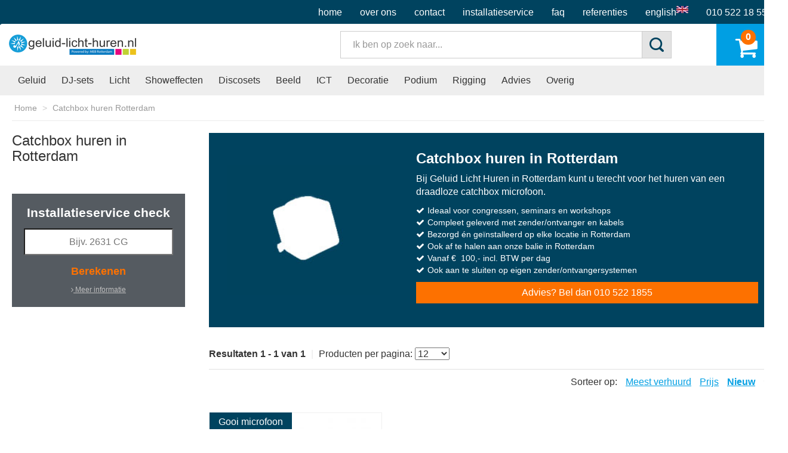

--- FILE ---
content_type: text/html; charset=utf-8
request_url: https://www.geluid-licht-huren.nl/catchbox-huren-rotterdam
body_size: 13383
content:
<!DOCTYPE html>
<html xmlns="http://www.w3.org/1999/xhtml" xml:lang="nl-nl" lang="nl-nl" dir="ltr">
<head>

    <meta http-equiv="X-UA-Compatible" content="IE=edge">
    <meta name="viewport" content="width=device-width, initial-scale=1">
    <meta name="google-site-verification" content="fRJh8fDIHG2NL_SoFz35sOV1igZnnMLjncfCBafRYFc" />
		
				
    <script src="https://use.typekit.net/gzo7jrj.js" async></script>
    <script>try{Typekit.load({ async: true });}catch(e){}</script>
    
    <script type="text/javascript" async>var base = 'https://www.geluid-licht-huren.nl/';</script>
    <meta charset="utf-8">
	<meta name="title" content="Catchbox huren in Rotterdam vanaf € 100,- per dag">
	<meta name="keywords" content="catchbox, microfoon, gooi microfoon, te huur, huren, rotterdam, catchbox microfoon">
	<meta name="author" content="Geluid-Licht-Huren.nl">
	<meta name="generator" content="Joomla! - Open Source Content Management">
	<title>Catchbox huren in Rotterdam</title>
	<link href="https://www.geluid-licht-huren.nl/catchbox-huren-rotterdam" rel="canonical">
	<link href="/favicon.ico" rel="icon" type="image/vnd.microsoft.icon">
<link href="/templates/lichtgeluidhuren/css/bootstrap.min.css?369ff1" rel="stylesheet" type='text/css'>
	<link href="/templates/lichtgeluidhuren/css/font-awesome.min.css?369ff1" rel="stylesheet" type='text/css'>
	<link href="/templates/lichtgeluidhuren/css/owl.carousel.css?369ff1" rel="stylesheet" type='text/css'>
	<link href="/templates/lichtgeluidhuren/css/bootstrap-datepicker3.min.css?369ff1" rel="stylesheet" type='text/css'>
	<link href="/templates/lichtgeluidhuren/css/magnific-popup.css?369ff1" rel="stylesheet" type='text/css'>
	<link href="/templates/lichtgeluidhuren/css/timepicker.min.css?369ff1" rel="stylesheet" type='text/css'>
	<link href="/templates/lichtgeluidhuren/css/template.min.css?369ff1" rel="stylesheet" type='text/css'>
	<link href="/templates/lichtgeluidhuren/css/new.min.css?369ff1" rel="stylesheet" type='text/css'>
	<link href="/templates/lichtgeluidhuren/css/com_jmap/jquery.treeview-mindmap.css?369ff1" rel="stylesheet" type='text/css'>
	<link href="/plugins/system/gdpr/assets/css/cookieconsent.min.css?369ff1" rel="stylesheet">
	<style>div.cc-window.cc-floating{max-width:24em}@media(max-width: 639px){div.cc-window.cc-floating:not(.cc-center){max-width: none}}div.cc-window, span.cc-cookie-settings-toggler, span.cc-cookie-domains-toggler{font-size:16px}div.cc-revoke{font-size:16px}div.cc-settings-label,span.cc-cookie-settings-toggle{font-size:14px}div.cc-window.cc-banner{padding:1em 1.8em}div.cc-window.cc-floating{padding:2em 1.8em}input.cc-cookie-checkbox+span:before, input.cc-cookie-checkbox+span:after{border-radius:1px}div.cc-center,div.cc-floating,div.cc-checkbox-container,div.gdpr-fancybox-container div.fancybox-content,ul.cc-cookie-category-list li,fieldset.cc-service-list-title legend{border-radius:0px}div.cc-window a.cc-btn,span.cc-cookie-settings-toggle{border-radius:0px}</style>
<script src="/templates/lichtgeluidhuren/js/jquery-1.11.3.min.js?369ff1"></script>
	<script src="/templates/lichtgeluidhuren/js/jquery-ui.min.js?369ff1"></script>
	<script src="/templates/lichtgeluidhuren/js/jquery.touchSwipe.min.js?369ff1"></script>
	<script src="/templates/lichtgeluidhuren/js/bootstrap.min.js?369ff1"></script>
	<script src="/templates/lichtgeluidhuren/js/bootstrap3-typeahead.min.js?369ff1"></script>
	<script src="/templates/lichtgeluidhuren/js/moment.min.js?369ff1"></script>
	<script src="/templates/lichtgeluidhuren/js/bootstrap-timepicker.min.js?369ff1"></script>
	<script src="/templates/lichtgeluidhuren/js/owl.carousel.min.js?369ff1"></script>
	<script src="/templates/lichtgeluidhuren/js/bootstrap-datepicker.min.js?369ff1"></script>
	<script src="/templates/lichtgeluidhuren/js/bootstrap-datepicker.nl.js?369ff1"></script>
	<script src="/templates/lichtgeluidhuren/js/jquery.validate.min.js?369ff1"></script>
	<script src="/templates/lichtgeluidhuren/js/jquery.mask.min.js?369ff1"></script>
	<script src="/templates/lichtgeluidhuren/js/jquery.magnific-popup.min.js?369ff1"></script>
	<script type="application/json" class="joomla-script-options new">{"bootstrap.tooltip":{".hasTooltip":{"animation":true,"container":"body","html":true,"trigger":"hover focus","boundary":"clippingParents","sanitize":true}}}</script>
	<script src="/media/system/js/core.min.js?369ff1"></script>
	<script src="/media/vendor/bootstrap/js/popover.min.js?5.3.8" type="module"></script>
	<script src="/templates/lichtgeluidhuren/js/functions.js?369ff1"></script>
	<script src="/media/mod_menu/js/menu.min.js?369ff1" type="module"></script>
	<script src="/plugins/system/gdpr/assets/js/cookieconsent.min.js?369ff1" defer></script>
	<script src="/plugins/system/gdpr/assets/js/init.js?369ff1" defer></script>
	<script>var gdprConfigurationOptions = { complianceType: 'opt-in',
																			  cookieConsentLifetime: 365,
																			  cookieConsentSamesitePolicy: '',
																			  cookieConsentSecure: 0,
																			  disableFirstReload: 0,
																	  		  blockJoomlaSessionCookie: 1,
																			  blockExternalCookiesDomains: 0,
																			  externalAdvancedBlockingModeCustomAttribute: '',
																			  allowedCookies: '',
																			  blockCookieDefine: 1,
																			  autoAcceptOnNextPage: 0,
																			  revokable: 1,
																			  lawByCountry: 0,
																			  checkboxLawByCountry: 0,
																			  blockPrivacyPolicy: 0,
																			  cacheGeolocationCountry: 1,
																			  countryAcceptReloadTimeout: 1000,
																			  usaCCPARegions: null,
																			  countryEnableReload: 1,
																			  customHasLawCountries: [""],
																			  dismissOnScroll: 0,
																			  dismissOnTimeout: 0,
																			  containerSelector: 'body',
																			  hideOnMobileDevices: 0,
																			  autoFloatingOnMobile: 0,
																			  autoFloatingOnMobileThreshold: 1024,
																			  autoRedirectOnDecline: 0,
																			  autoRedirectOnDeclineLink: '',
																			  showReloadMsg: 0,
																			  showReloadMsgText: 'Applying preferences and reloading the page...',
																			  showConsentID: 0,
																			  defaultClosedToolbar: 0,
																			  toolbarLayout: 'basic',
																			  toolbarTheme: 'block',
																			  toolbarButtonsTheme: 'decline_first',
																			  revocableToolbarTheme: 'basic',
																			  toolbarPosition: 'bottom',
																			  toolbarCenterTheme: 'compact',
																			  revokePosition: 'revoke-top',
																			  toolbarPositionmentType: 1,
																			  positionCenterSimpleBackdrop: 0,
																			  positionCenterBlurEffect: 0,
																			  preventPageScrolling: 0,
																			  popupEffect: 'fade',
																			  popupBackground: '#000000',
																			  popupText: '#FFFFFF',
																			  popupLink: '#FFFFFF',
																			  buttonBackground: '#FFFFFF',
																			  buttonBorder: '#FFFFFF',
																			  buttonText: '#000000',
																			  highlightOpacity: '100',
																			  highlightBackground: '#333333',
																			  highlightBorder: '#FFFFFF',
																			  highlightText: '#FFFFFF',
																			  highlightDismissBackground: '#333333',
																		  	  highlightDismissBorder: '#FFFFFF',
																		 	  highlightDismissText: '#FFFFFF',
																			  autocenterRevokableButton: 0,
																			  hideRevokableButton: 0,
																			  hideRevokableButtonOnscroll: 0,
																			  customRevokableButton: 0,
																			  customRevokableButtonAction: 0,
																			  headerText: 'Cookies used on the website!',
																			  messageText: 'This website uses cookies to ensure you get the best experience on our website.',
																			  denyMessageEnabled: 0, 
																			  denyMessage: 'You have declined cookies, to ensure the best experience on this website please consent the cookie usage.',
																			  placeholderBlockedResources: 0, 
																			  placeholderBlockedResourcesAction: '',
																	  		  placeholderBlockedResourcesText: 'You must accept cookies and reload the page to view this content',
																			  placeholderIndividualBlockedResourcesText: 'You must accept cookies from {domain} and reload the page to view this content',
																			  placeholderIndividualBlockedResourcesAction: 0,
																			  placeholderOnpageUnlock: 0,
																			  scriptsOnpageUnlock: 0,
																			  autoDetectYoutubePoster: 0,
																			  autoDetectYoutubePosterApikey: 'AIzaSyAV_WIyYrUkFV1H8OKFYG8wIK8wVH9c82U',
																			  dismissText: 'Got it!',
																			  allowText: 'Allow cookies',
																			  denyText: 'Decline',
																			  cookiePolicyLinkText: 'Cookie policy',
																			  cookiePolicyLink: 'javascript:void(0)',
																			  cookiePolicyRevocableTabText: 'Cookie policy',
																			  cookiePolicyRevocableTabIcon: 'text',
																			  cookiePolicyRevocableTabIconCustom: '',
																			  privacyPolicyLinkText: 'Privacy policy',
																			  privacyPolicyLink: 'javascript:void(0)',
																			  googleCMPTemplate: 0,
																			  enableGdprBulkConsent: 0,
																			  displayBulkConsentDomains: 0,
																			  bulkConsentDomains: [""],
																			  enableCustomScriptExecGeneric: 0,
																			  customScriptExecGeneric: '',
																			  categoriesCheckboxTemplate: 'cc-checkboxes-light',
																			  toggleCookieSettings: 0,
																			  toggleCookieSettingsLinkedView: 0,
																			  toggleCookieSettingsButtonsArea: 0,
 																			  toggleCookieSettingsLinkedViewSefLink: '/component/gdpr/',
																	  		  toggleCookieSettingsText: '<span class="cc-cookie-settings-toggle">Settings <span class="cc-cookie-settings-toggler">&#x25EE</span></span>',
																			  toggleCookieSettingsButtonBackground: '#333333',
																			  toggleCookieSettingsButtonBorder: '#FFFFFF',
																			  toggleCookieSettingsButtonText: '#FFFFFF',
																			  showLinks: 1,
																			  blankLinks: '_blank',
																			  autoOpenPrivacyPolicy: 0,
																			  openAlwaysDeclined: 0,
																			  cookieSettingsLabel: 'Cookie settings:',
															  				  cookieSettingsDesc: 'Choose which kind of cookies you want to disable by clicking on the checkboxes. Click on a category name for more informations about used cookies.',
																			  cookieCategory1Enable: 0,
																			  cookieCategory1Name: 'Necessary',
																			  cookieCategory1Locked: 0,
																			  cookieCategory2Enable: 0,
																			  cookieCategory2Name: 'Preferences',
																			  cookieCategory2Locked: 0,
																			  cookieCategory3Enable: 0,
																			  cookieCategory3Name: 'Statistics',
																			  cookieCategory3Locked: 0,
																			  cookieCategory4Enable: 0,
																			  cookieCategory4Name: 'Marketing',
																			  cookieCategory4Locked: 0,
																			  cookieCategoriesDescriptions: {},
																			  alwaysReloadAfterCategoriesChange: 0,
																			  preserveLockedCategories: 0,
																			  declineButtonBehavior: 'hard',
																			  blockCheckedCategoriesByDefault: 0,
																			  reloadOnfirstDeclineall: 0,
																			  trackExistingCheckboxSelectors: '',
															  		  		  trackExistingCheckboxConsentLogsFormfields: 'name,email,subject,message',
																			  allowallShowbutton: 0,
																			  allowallText: 'Allow all cookies',
																			  allowallButtonBackground: '#FFFFFF',
																			  allowallButtonBorder: '#FFFFFF',
																			  allowallButtonText: '#000000',
																			  allowallButtonTimingAjax: 'fast',
																			  includeAcceptButton: 0,
																			  includeDenyButton: 0,
																			  trackConsentDate: 0,
																			  execCustomScriptsOnce: 1,
																			  optoutIndividualResources: 0,
																			  blockIndividualResourcesServerside: 0,
																			  disableSwitchersOptoutCategory: 0,
																			  autoAcceptCategories: 0,
																			  allowallIndividualResources: 1,
																			  blockLocalStorage: 0,
																			  blockSessionStorage: 0,
																			  externalAdvancedBlockingModeTags: 'iframe,script,img,source,link',
																			  enableCustomScriptExecCategory1: 0,
																			  customScriptExecCategory1: '',
																			  enableCustomScriptExecCategory2: 0,
																			  customScriptExecCategory2: '',
																			  enableCustomScriptExecCategory3: 0,
																			  customScriptExecCategory3: '',
																			  enableCustomScriptExecCategory4: 0,
																			  customScriptExecCategory4: '',
																			  enableCustomDeclineScriptExecCategory1: 0,
																			  customScriptDeclineExecCategory1: '',
																			  enableCustomDeclineScriptExecCategory2: 0,
																			  customScriptDeclineExecCategory2: '',
																			  enableCustomDeclineScriptExecCategory3: 0,
																			  customScriptDeclineExecCategory3: '',
																			  enableCustomDeclineScriptExecCategory4: 0,
																			  customScriptDeclineExecCategory4: '',
																			  enableCMPPreferences: 0,
																			  enableGTMEventsPreferences: 0,
																			  enableCMPStatistics: 0,
																			  enableGTMEventsStatistics: 0,
																			  enableCMPAds: 0,
																			  enableUETAds: 0,
																			  enableGTMEventsAds: 0,
																			  debugMode: 0
																		};var gdpr_ajax_livesite='https://www.geluid-licht-huren.nl/';var gdpr_enable_log_cookie_consent=1;</script>
	<meta property="og:title" content="Catchbox huren in Rotterdam" />
	<meta property="og:url" content="https://www.geluid-licht-huren.nl/catchbox-huren-rotterdam" />
	<meta property="og:description" content="" />
	<meta property="og:site_name" content="Geluid-Licht-Huren.nl" />
	<meta property="og:type" content="article" />


            
    <!--[if lt IE 9]>
        <script src="https://oss.maxcdn.com/html5shiv/3.7.2/html5shiv.min.js"></script>
        <script src="https://oss.maxcdn.com/respond/1.4.2/respond.min.js"></script>
        <script src="/media/jui/js/html5.js"></script>
    <![endif]-->

</head>
        
        <body class="frontend">
    
    <div class="top-menu-container">
        <div class="container">
            <ul class="mod-menu mod-list nav  top-menu">
<li class="nav-item item-101 default"><a href="/" class="hidden-xs">Home</a></li><li class="nav-item item-102"><a href="/informatie#over-ons" class="menu-switch" rel="nofollow">Over ons</a></li><li class="nav-item item-331"><a href="/informatie#contactgegevens" >Contact</a></li><li class="nav-item item-103"><a href="/informatie#bezorgen-op-locatie" class="menu-switch" rel="nofollow">Installatieservice</a></li><li class="nav-item item-104"><a href="/informatie#veelgestelde-vragen" class="menu-switch" rel="nofollow">FAQ</a></li><li class="nav-item item-373"><a href="/referenties" class="menu-switch">Referenties</a></li><li class="nav-item item-372"><a href="/site-in-english" class="vlag menu-switch-2"><img src="/images/engels.jpg" alt=""><span class="image-title visually-hidden">English</span></a></li><li class="nav-item item-118"><a href="tel:0105221855" title="Geluid Licht Huren telefoonnummer" class="menu-switch-2">010 522 18 55</a></li></ul>

        </div>
    </div>

    <nav class="navbar navbar-default">
        <div class="container">
            <div class="navbar-header">
                <button type="button" class="navbar-toggle collapsed" data-toggle="collapse" data-target="#navbar-collapsed-target" aria-expanded="false">
                    <span class="sr-only">Toggle navigation</span>
                    <span class="icon-bar"></span>
                    <span class="icon-bar"></span>
                    <span class="icon-bar"></span>
                </button>
                <div class="top-cart-mobile visible-xs hidden-sm">
                    <div class="top-cart">
	<span class="counter">0</span>
	<a href="/besteloverzicht">
    	<span class="fa fa-shopping-cart"></span>
    </a>
</div>
                </div>
                <a class="navbar-brand hidden-sm visible-xs" href="https://www.geluid-licht-huren.nl/"><img src="/images/logo.png" alt="Geluid-Licht-Huren.nl" /></a>
            </div>
			<div class="row">
            	<div class="col-xs-12 col-sm-5">
					<a class="navbar-brand hidden-xs visible-desktop visible-tablet" href="https://www.geluid-licht-huren.nl/"><img src="/images/logo.png" alt="Geluid-Licht-Huren.nl" /></a>
                </div>
                <div class="col-xs-12 col-sm-7">
                	<div class="top-cart">
	<span class="counter">0</span>
	<a href="/besteloverzicht">
    	<span class="fa fa-shopping-cart"></span>
    </a>
</div>
<form id="searchForm" action="/component/shop/" method="post">
    <div class="form-search input-group">
        <input type="text" class="form-control" name="key_words" value="" placeholder="Ik ben op zoek naar..." autocomplete="off">
        <span class="input-group-btn">
            <button class="btn btn-default nav-search" type="submit"><img src="/images/nav-search.png" alt="Zoeken" /></button>
        </span>
    </div>
    <input type="hidden" name="task" value="search.getResults" />
</form>
                </div>
            </div>
        </div>        

        <div class="collapse navbar-collapse" id="navbar-collapsed-target">
            <div class="mainmenu">
                <div class="container">
                    <ul class="mod-menu mod-list nav ">
<li class="nav-item item-262 deeper parent"><a href="/geluid" >Geluid</a><ul class="mod-menu__sub list-unstyled small"><li class="nav-item item-264"><a href="/geluid/speakersets" >Speakersets</a></li><li class="nav-item item-273"><a href="/geluid/speakersets-pro" >Speakersets PRO</a></li><li class="nav-item item-274"><a href="/geluid/dj-sets" >DJ-sets</a></li><li class="nav-item item-275"><a href="/geluid/dj-sets-pioneer-pro" >DJ-sets Pioneer PRO</a></li><li class="nav-item item-276"><a href="/geluid/spraaksets" >Spraaksets</a></li><li class="nav-item item-277"><a href="/geluid/spraaksets-pro" >Spraaksets PRO</a></li><li class="nav-item item-279"><a href="/geluid/losse-speakers" >Losse speakers</a></li><li class="nav-item item-280"><a href="/geluid/microfoons" >(draadloze) Microfoons</a></li><li class="nav-item item-281"><a href="/geluid/mixers" >Mixers</a></li><li class="nav-item item-282"><a href="/geluid/congres-conferentie-vergadering" >Congres / Conferentie / Vergadering</a></li><li class="nav-item item-283"><a href="/geluid/losse-materialen" >Losse materialen</a></li></ul></li><li class="nav-item item-505"><a href="/dj-sets" >DJ-sets</a></li><li class="nav-item item-263 deeper parent"><a href="/licht" >Licht</a><ul class="mod-menu__sub list-unstyled small"><li class="nav-item item-495"><a href="/licht/blacklights" >Blacklights</a></li><li class="nav-item item-496"><a href="/licht/floorspots" >Floorspots</a></li><li class="nav-item item-284"><a href="/licht/lichtsets" >Lichtsets</a></li><li class="nav-item item-285"><a href="/licht/lichteffecten-discolampen" >Lichteffecten / Discolampen</a></li><li class="nav-item item-286"><a href="/licht/lichteffecten-pro-discolampen-pro" >Lichteffecten PRO / Discolampen PRO</a></li><li class="nav-item item-287"><a href="/licht/verlichte-dansvloeren" >Verlichte LED dansvloeren</a></li><li class="nav-item item-288"><a href="/licht/losse-materialen" >Losse materialen</a></li></ul></li><li class="nav-item item-265 deeper parent"><a href="/showeffecten" >Showeffecten</a><ul class="mod-menu__sub list-unstyled small"><li class="nav-item item-289"><a href="/showeffecten/rookmachines" >Rookmachines</a></li><li class="nav-item item-290"><a href="/showeffecten/bellenblaasmachines" >Bellenblaasmachines</a></li><li class="nav-item item-292"><a href="/showeffecten/confetti-streamers" >Confetti / Streamers</a></li><li class="nav-item item-293"><a href="/showeffecten/co2-shooters" >CO2 shooters</a></li></ul></li><li class="nav-item item-266"><a href="/discosets" >Discosets</a></li><li class="nav-item item-267 deeper parent"><a href="/beeld" >Beeld</a><ul class="mod-menu__sub list-unstyled small"><li class="nav-item item-294"><a href="/beeld/beamers-en-projectieschermen" >Beamers en projectieschermen</a></li><li class="nav-item item-295"><a href="/beeld/tv-schermen" >TV schermen</a></li><li class="nav-item item-444"><a href="/beeld/videowalls" >Videowalls</a></li><li class="nav-item item-459"><a href="/beeld/led-schermen" >LED schermen</a></li><li class="nav-item item-296"><a href="/beeld/los-materialen" >Losse materialen</a></li><li class="nav-item item-527"><a href="/beeld/webcasting-en-livestreams" >Webcasting en livestreams</a></li></ul></li><li class="nav-item item-441 deeper parent"><a href="/ict" >ICT</a><ul class="mod-menu__sub list-unstyled small"><li class="nav-item item-442"><a href="/ict/netwerk-en-wifi" >Netwerk en Wifi</a></li><li class="nav-item item-443"><a href="/ict/printers" >Printers</a></li><li class="nav-item item-445"><a href="/ict/laptops" >Laptops</a></li></ul></li><li class="nav-item item-268 deeper parent"><a href="/decoratie" >Decoratie</a><ul class="mod-menu__sub list-unstyled small"><li class="nav-item item-297"><a href="/decoratie/pipe-and-drape" >Pipe and drape</a></li><li class="nav-item item-298"><a href="/decoratie/overig" >Overig</a></li></ul></li><li class="nav-item item-269 deeper parent"><a href="/podium" >Podium</a><ul class="mod-menu__sub list-unstyled small"><li class="nav-item item-437"><a href="/podium/catwalk-compleet" >Catwalk compleet</a></li><li class="nav-item item-299"><a href="/podium/podium-compleet" >Podium compleet</a></li><li class="nav-item item-300"><a href="/podium/podium-materialen" >Podium materialen</a></li></ul></li><li class="nav-item item-270 deeper parent"><a href="/rigging" >Rigging</a><ul class="mod-menu__sub list-unstyled small"><li class="nav-item item-301"><a href="/rigging/trussbruggen" >Trussbruggen</a></li><li class="nav-item item-302"><a href="/rigging/trusskooien" >Trusskooien</a></li><li class="nav-item item-303"><a href="/rigging/trusspilaren" >Trusspilaren</a></li><li class="nav-item item-305"><a href="/rigging/takels-vliegmateriaal" >Takels / Vliegmateriaal</a></li><li class="nav-item item-366"><a href="/rigging/beursstands" >Beursstands</a></li><li class="nav-item item-304"><a href="/rigging/losse-materialen" >Losse materialen</a></li></ul></li><li class="nav-item item-278 deeper parent"><a href="/advies-voor-gelegenheden" >Advies</a><ul class="mod-menu__sub list-unstyled small"><li class="nav-item item-319"><a href="/advies-voor-gelegenheden/artiest-band" >Artiest / Band</a></li><li class="nav-item item-320"><a href="/advies-voor-gelegenheden/buurtfeest-braderie" >Buurtfeest / Braderie</a></li><li class="nav-item item-313"><a href="/advies-voor-gelegenheden/bedrijfsopening" >Bedrijfsopening</a></li><li class="nav-item item-321"><a href="/advies-voor-gelegenheden/ceremonie" >Ceremonie</a></li><li class="nav-item item-311"><a href="/advies-voor-gelegenheden/bruiloft" >Bruiloft</a></li><li class="nav-item item-322"><a href="/advies-voor-gelegenheden/congres-seminar" >Congres / Seminar</a></li><li class="nav-item item-323"><a href="/advies-voor-gelegenheden/halloween" >Halloween</a></li><li class="nav-item item-324"><a href="/advies-voor-gelegenheden/huiskamerfeest" >Huiskamerfeest</a></li><li class="nav-item item-352"><a href="/advies-voor-gelegenheden/karaoke" >Karaoke</a></li><li class="nav-item item-354"><a href="/advies-voor-gelegenheden/kerst" >Kerst</a></li><li class="nav-item item-325"><a href="/advies-voor-gelegenheden/kinderfeest" >Kinderfeest</a></li><li class="nav-item item-315"><a href="/advies-voor-gelegenheden/kroegfeest" >Kroegfeest</a></li><li class="nav-item item-353"><a href="/advies-voor-gelegenheden/oranje-feest" >Oranje feest</a></li><li class="nav-item item-316"><a href="/advies-voor-gelegenheden/oud-en-nieuw" >Oud en Nieuw</a></li><li class="nav-item item-317"><a href="/advies-voor-gelegenheden/personeelsfeest" >Personeelsfeest</a></li><li class="nav-item item-326"><a href="/advies-voor-gelegenheden/sinterklaasfeest" >Sinterklaasfeest</a></li><li class="nav-item item-318"><a href="/advies-voor-gelegenheden/schoolfeest" >Schoolfeest</a></li><li class="nav-item item-327"><a href="/advies-voor-gelegenheden/training" >Training</a></li><li class="nav-item item-314"><a href="/advies-voor-gelegenheden/koningsdag" >Koningsdag</a></li><li class="nav-item item-330"><a href="/advies-voor-gelegenheden/tuinfeest" >Tuinfeest</a></li><li class="nav-item item-328"><a href="/advies-voor-gelegenheden/valentijnsdag" >Valentijnsdag</a></li><li class="nav-item item-329"><a href="/advies-voor-gelegenheden/verenigingsfeest" >Verenigingsfeest</a></li><li class="nav-item item-334"><a href="/advies-voor-gelegenheden/vergadering" >Vergadering</a></li><li class="nav-item item-364"><a href="/advies-voor-gelegenheden/verjaardag" >Verjaardag</a></li></ul></li><li class="nav-item item-519 deeper parent"><a href="/overig" >Overig</a><ul class="mod-menu__sub list-unstyled small"><li class="nav-item item-271 parent"><a href="/overig/bekabeling" >Bekabeling</a></li><li class="nav-item item-272"><a href="/overig/personeel" >Personeel</a></li></ul></li></ul>

                </div>
            </div>
        </div>
    </nav>
 	    <div class="breadcrumbs container">
        
<ul itemscope itemtype="https://schema.org/BreadcrumbList" class="breadcrumb">
			<li class="active">
			<span class="divider icon-location"></span>
		</li>
	
				<li itemprop="itemListElement" itemscope itemtype="https://schema.org/ListItem">
									<a itemprop="item" href="/" class="pathway"><span itemprop="name">Home</span></a>
				
									<span class="divider">
											</span>
								<meta itemprop="position" content="1">
			</li>
					<li itemprop="itemListElement" itemscope itemtype="https://schema.org/ListItem" class="active">
				<span itemprop="name">
					Catchbox huren Rotterdam				</span>
				<meta itemprop="position" content="2">
			</li>
		</ul>

    </div>
     	
            <form action="/catchbox-huren-rotterdam" method="post" name="adminForm" id="adminForm">
    <div class="products-overview container">
        <div class="row">

            <div class="sidebar-left col-xs-12 col-sm-4 col-md-3">
                <h3 class="submenu-title">Catchbox huren in Rotterdam</h3>
            
                  
                <br />&nbsp;

                                <div class="collapse" id="collapseFilter">
                    <div class="filter">
                                            </div>
                </div>

                <div class="moduletable ">
        
<div class="deliverycosts">
    <div class="deliverycosts-inner">
        <h3><strong>Installatieservice check</strong></h3>

        <!--<form class="form-deliverycost">
            <div class="input-group">
                <input name="zip_code" class="text-center postcode" type="text" placeholder="Bijv. 2631 CG" value="">
                <label style="display: none;" id="zip_code-error" class="error" for="zip_code">Vul een geldige postcode in. (Bijv. 2631 CG)</label>
            </div>
            <a href="javascript:void(0)" class="deliverycosts-calculate">Berekenen</a>
        </form>-->

        <div class="input-group">
            <input name="zip_code" class="text-center postcode" type="text" placeholder="Bijv. 2631 CG" value="">
            <label style="display: none;" id="zip_code-error" class="error" for="zip_code">Vul a.u.b. een geldige postcode in <br />(bijv. 2631 CG)</label>
        </div>
        <a href="javascript:void(0)" class="deliverycosts-calculate ">Berekenen</a>

        <div class="deliverycosts-result hidden">
            <p>Installatieservice vanaf</p>
            <span class="deliverycosts-price"></span><br /><small>incl. btw.</small>
        </div>
        <a href="https://www.geluid-licht-huren.nl/informatie#bezorgen-op-locatie" class="more-info"><span class="fa fa-angle-right"></span> Meer informatie</a>        
    </div>
</div>
<script type="text/javascript">

    /*$(document).on('submit', '.form-deliverycost', function(){
        $('.deliverycosts-calculate').click();
        return false;
    });*/

    $('.adminForm').ready(function() {
        $(window).keydown(function(event) {
            if (event.keyCode == 13) {
                $('.deliverycosts-calculate').click();
                event.preventDefault();
                return false;
            }
        });
    });

    $(document).on('click', '.deliverycosts-calculate', function(e){
        e.preventDefault();
        var validZipCode = /^\d{4} ?[a-z]{2}$/i.test($('input[name="zip_code"]').val());
        if(!validZipCode) {
            $('#zip_code-error').show();
            return;
        } else {
            $('#zip_code-error').hide();
        }

        /*if(!$('.form-deliverycost').valid()){
            return;
        }*/

        getDeliveryCost($('input[name="zip_code"]').val());
    });

    function getDeliveryCost(zipcode)
    {
        $.when(returnDeliverycost(zipcode)).done(function(result){
            $('.deliverycosts-result').removeClass('hidden');
            $('.deliverycosts-calculate').addClass('hidden');			
            $('.deliverycosts-price').text(result);
        });
    }

    function returnDeliverycost(zipcode)
    {
        return $.ajax({
            method: 'POST',
            url: base + 'index.php?option=com_shop&task=deliverycost.calculate',
            data: {
                zip_code: zipcode
            }
        });
    }
</script></div>
            </div>
            <div class="component-right col-xs-12 col-sm-8 col-md-9">

                <div class="products-overview-top">
                    <div class="row">
                        <div class="products-overview-image col-xs-4">
                            <img src="/images/categories/icons/Categorie-plaatjes_catchbox.jpg" alt="Catchbox huren in Rotterdam" />

                        </div>
                        <div class="products-overview-introtext col-xs-8">
                            <h3>Catchbox huren in Rotterdam </h3>
                            <p><p>Bij Geluid Licht Huren in Rotterdam kunt u terecht voor het huren van een draadloze catchbox microfoon.</p>
<ul class="check-lp">
<li>Ideaal voor congressen, seminars en workshops</li>
<li>Compleet geleverd met zender/ontvanger en kabels</li>
<li>Bezorgd én geïnstalleerd op elke locatie in Rotterdam</li>
<li>Ook af te halen aan onze balie in Rotterdam</li>
<li>Vanaf €&nbsp; 100,- incl. BTW per dag</li>
<li>Ook aan te sluiten op eigen zender/ontvangersystemen</li>
</ul>
<p><a class="btn btn-warning lp" href="tel:0105221855">Advies? Bel dan 010 522 1855</a></p></p>
                        </div>
                    </div>
                </div>
                <div class="products-overview-main">
                    <div class="row">
                        <div class="products-sorting">
	    <div class="products-sorting-amount col-sm-12">
	        <span class="count-currentsorted text-bold">
Resultaten 1 - 1 van 1</span>
        <span class="divider"> | </span>
        <span>Producten per pagina:
            <select class="limit" name="limit" onchange="setLimitboxes(this);">
                <option >12</option>
                <option >24</option>
                <option >48</option>
                <option >Alles</option>
            </select>
        </span>
    </div>
	</div>                        <div class="sort-by text-right col-xs-12">
    <ul>
        <span>Sorteer op: </span>

        <li class=""><a href="#" onclick="Joomla.tableOrdering('hiredCount','asc','');return false;" class="hasTooltip" title="Klik om volgens deze kolom te sorteren" data-bs-placement="top">Meest verhuurd</a>                    </li>

        <li class=""><a href="#" onclick="Joomla.tableOrdering('price','asc','');return false;" class="hasTooltip" title="Klik om volgens deze kolom te sorteren" data-bs-placement="top">Prijs</a>                    </li>

        <li class="active text-bold"><a href="#" onclick="Joomla.tableOrdering('created','desc','');return false;" class="hasTooltip" title="Klik om volgens deze kolom te sorteren" data-bs-placement="top">Nieuw<span class="icon-arrow-up-3"></span></a>                            <i class="fa fa-chevron-down" aria-hidden="true"></i>
                    </li>
    </ul>
</div>                    </div>
                    <div class="row product-tiles">
                                                                                    <div class="product-item col-xs-12 col-sm-6 col-md-4">
                                    
<div class="spotlight-item">
    <div class="spotlight-item-top" onclick="location.href='/catchbox-huren-rotterdam/catchbox-microfoon'" style="cursor: pointer;">
                    <span class="amount-people">Gooi microfoon</span>
               
        <img src="https://www.geluid-licht-huren.nl//media/com_shop/product/303/Catchbox_Microfoon_01_260x260.jpg" alt="Draadloze Catchbox Microfoon 01" class="img-responsive"/>    </div>
    <div class="spotlight-item-bottom">
        <h4 onclick="location.href='/catchbox-huren-rotterdam/catchbox-microfoon'" style="cursor: pointer;">Catchbox microfoon</h4>
        <p><span class="price">€ 105,-</span><span class="order"><a href="/component/shop/?task=cart.addProduct&amp;id=303&amp;cat_id=224" class="btn btn-default btn-cart" rel="nofollow"><span class="fa fa-shopping-cart"></span></a></span>
            <span class="vat">incl. btw | per dag</span></p>
        <p class="price-excl">€ 86,78 excl. btw | per dag</p>
    </div>
</div>                                                                    </div>
                                                                        </div>
                    <div class="row">
                        <div class="products-sorting">
	    <div class="products-sorting-amount col-sm-12">
	        <span class="count-currentsorted text-bold">
Resultaten 1 - 1 van 1</span>
        <span class="divider"> | </span>
        <span>Producten per pagina:
            <select class="limit" name="limit" onchange="setLimitboxes(this);">
                <option >12</option>
                <option >24</option>
                <option >48</option>
                <option >Alles</option>
            </select>
        </span>
    </div>
	</div>                        <div class="sort-by text-right col-xs-12">
    <ul>
        <span>Sorteer op: </span>

        <li class=""><a href="#" onclick="Joomla.tableOrdering('hiredCount','asc','');return false;" class="hasTooltip" title="Klik om volgens deze kolom te sorteren" data-bs-placement="top">Meest verhuurd</a>                    </li>

        <li class=""><a href="#" onclick="Joomla.tableOrdering('price','asc','');return false;" class="hasTooltip" title="Klik om volgens deze kolom te sorteren" data-bs-placement="top">Prijs</a>                    </li>

        <li class="active text-bold"><a href="#" onclick="Joomla.tableOrdering('created','desc','');return false;" class="hasTooltip" title="Klik om volgens deze kolom te sorteren" data-bs-placement="top">Nieuw<span class="icon-arrow-up-3"></span></a>                            <i class="fa fa-chevron-down" aria-hidden="true"></i>
                    </li>
    </ul>
</div>                    </div>
                </div>
                                <div class="category-description">
                    <h1>Catchbox huren in Rotterdam</h1>
                    <p><h2>Draadloze catchbox huren in Rotterdam</h2>
<p>Wij verhuren draadloze catchbox microfoons voor congressen, seminars, bijeenkomsten en workshops in Rotterdam. De gooi microfoons zijn eenvoudig te huren en kunnen worden afgehaald aan onze verhuurbalie in Rotterdam (dichtbij centrum). De catchbox wordt compleet geleverd met microfoon, zender, ontvanger en kabelset voor het aansluiten op een eigen geluidsinstallatie. Het is ook mogelijk om de catchbox zonder zender/ontvanger te leveren zodat u gebruik kunt maken van uw eigen zender/ontvanger.</p>
<p>Vandaag nog een catchbox nodig in Rotterdam? Geen punt, u kunt vandaag nog afhalen. Neem contact op met onze medewerkers voor de mogelijkheden.</p>
<h2>Catchbox en gooimicrofoon huren in Rotterdam</h2>
<p>Wij verhuren catchbox microfoons en kunnen deze bezorgen én aansluiten bij alle locatie in Rotterdam. Wij komen op een afgesproken tijdstip ter plaatsen en sluiten de catchbox netjes voor u aan. De catchbox wordt getest en werkend opgeleverd. Na afloop van uw event halen we de catchbox weer op. We zijn zeer flexibel als het gaat om gewenste lever- en ophaaltijden. Daarbij werken wij ook 's avonds en in het weekend. We hanteren daarbij dezelfde tarieven voor het bezorgen en installeren.</p>
<p>Onze catchbox microfoon is eenvoudig uit te breiden met extra apparatuur. Ook andere type draadloze microfoons, speakers of bijvoorbeeld een podium nodig? Geen punt, in dezelfde levering kunnen we deze materialen ook meenemen en installeren voor u. Desgewenst leveren wij ook technici die tijdens uw evenement de apparatuur perfect kunnen bedienen. Daarmee ontzorgen we u compleet als het gaat om de techniek op uw evenement.</p>
<p>Zeer bekend in congresland: de draadloze catchbox. Door de microfoon voor vraag-en-antwoord niet door te geven, maar gewoon door de zaal te gooien, wordt uw evenement zeer interactief. Deelnemers in de zaal worden wakker geschud en zullen met een glimlach de catchbox door de zaal zien vliegen. Gecombineerd met helder geluid van de professionele microfoon is dit een unieke eyecatcher die uw evenement zeker tot een succes zal maken. De catchbox is lichtgewicht en handzaam; en laat zich dus makkelijk door een congreszaal gooien. Uiteraard is de buitenzijde van zacht schuim zodat er geen ongelukken gebeuren.</p>
<table class="prijstable">
<tbody>
<tr><th>Gebruik</th><th>Aantal personen</th><th>Wij raden aan</th><th>Prijs per dag</th></tr>
<tr>
<td data-th="Gebruik">Congres / Seminar / Workshop / Event / Vergadering</td>
<td data-th="Aantal personen">0 - 100 personen</td>
<td data-th="Wij raden aan"><a href="/geluid/microfoons/catchbox-microfoon">1x Catchbox microfoon</a></td>
<td data-th="Prijs per dag">€ 100,- incl. BTW</td>
</tr>
<tr>
<td data-th="Gebruik">Congres / Seminar / Workshop / Event / Vergadering XL</td>
<td data-th="Aantal personen">100 - 300 personen</td>
<td data-th="Wij raden aan"><a href="/geluid/microfoons/catchbox-microfoon">2x Catchbox microfoon</a></td>
<td data-th="Prijs per dag">€ 200,- incl. BTW</td>
</tr>
</tbody>
</table>
<h2>Prijzen voor het huren van een draadloze catchbox microfoon</h2>
<p>U krijgt korting als u de catchbox microfoon voor een langere periode huurt. Huurt u voor twee dagen dan betaalt u de prijs voor anderhalve dag. Bij drie dagen huur betaalt u slechts voor twee dagen huur.</p>
<table class="prijstable">
<tbody>
<tr><th>Aantal dagen</th><th>Staffelkorting</th><th>Prijs vanaf (€)</th></tr>
<tr>
<td data-th="Aantal dagen">1 dag draadloze catchbox huren</td>
<td data-th="Staffelkorting">1 x daghuur</td>
<td data-th="Prijs vanaf (€)">Vanaf € 100,- incl. BTW</td>
</tr>
<tr>
<td data-th="Aantal dagen">2 dagen draadloze catchbox huren</td>
<td data-th="Staffelkorting">1,5 x daghuur</td>
<td data-th="Prijs vanaf (€)">Vanaf € 150 incl. BTW</td>
</tr>
<tr>
<td data-th="Aantal dagen">3 dagen draadloze catchbox huren</td>
<td data-th="Staffelkorting">2 x daghuur</td>
<td data-th="Prijs vanaf (€)">Vanaf € 200,- incl. BTW</td>
</tr>
<tr>
<td data-th="Aantal dagen">4 dagen draadloze catchbox huren</td>
<td data-th="Staffelkorting">2,5 x daghuur</td>
<td data-th="Prijs vanaf (€)">Vanaf € 250,- incl. BTW</td>
</tr>
<tr>
<td data-th="Aantal dagen">5 dagen draadloze catchbox huren</td>
<td data-th="Staffelkorting">3 x daghuur</td>
<td data-th="Prijs vanaf (€)">Vanaf € 300,- incl. BTW</td>
</tr>
<tr>
<td data-th="Aantal dagen">6 dagen draadloze catchbox huren</td>
<td data-th="Staffelkorting">3,5 x daghuur</td>
<td data-th="Prijs vanaf (€)">Vanaf € 350,- incl. BTW</td>
</tr>
<tr>
<td data-th="Aantal dagen">7 dagen draadloze catchbox huren</td>
<td data-th="Staffelkorting">4 x daghuur</td>
<td data-th="Prijs vanaf (€)">Vanaf € 400,- incl. BTW</td>
</tr>
</tbody>
</table>
<h2>Onze klanten uit Rotterdam vertellen</h2>
<div class="qouter fp"><q> Professionele spullen waar je alles mee voor elkaar krijgt. Goede service en ondrsteuning.</q>
<p class="centerp">– Anoniem uit Rotterdam Centrum (Rotterdam)</p>
</div>
<div class="qouter fp"><q> Keurige apparatuur, goed werkend, men is heel flexibel met retourneren (kon de gehele ochtend). Men denkt goed mee, zelfs voor het plannen van events compleet met scherm, geluid en licht. Voor Argo-Hytos de perfecte partner voor de komende events.</q>
<p class="centerp">– Argo-Hytos uit Rotterdam Centrum (Rotterdam)</p>
</div>
<div class="qouter fp last-child-quote"><q>&nbsp;Fijn meegedacht door MEB met ophalen en inladen in kleine auto. Goede en heldere communicatie. Goede uitleg hoe het werkte. Alles was makkelijk op te zetten en het werkte super! </q>
<p class="centerp">– Hadassa uit Rotterdam Centrum (Rotterdam)</p>
</div>
<p>Heeft u hulp nodig bij het uitzoeken van de juiste producten voor uw feest of evenement? Wij helpen u graag verder. Neem nu contact met ons op via het nummer 010 522 1855.</p>
<h2>Contactgegevens</h2>
<ul class="nolist-lp col2-lp">
<li>
<p>Nachtschadestraat 15<br /> 3053 JX<br /> Rotterdam <br /> <em class="fa fa-phone"></em> <a href="tel:010 522 1855">010 522 1855</a><br /><em class="fa fa-envelope"></em> <a href="mailto:info@geluid-licht-huren.nl"> info@geluid-licht-huren.nl</a></p>
<span class="openingstijden">Ma:</span>09.00 - 17.00 uur<br /> <span class="openingstijden">Di:</span>09.00 - 17.00 uur<br /> <span class="openingstijden">Wo:</span>09.00 - 17.00 uur<br /> <span class="openingstijden">Do:</span>09.00 - 17.00 uur<br /> <span class="openingstijden">Vr:</span>09.00 - 17.00 uur<br /> <span class="openingstijden">Za:</span>12.00 - 14.00 uur</li>
<li>
<div class="video-container"><iframe style="border: 0;" src="https://www.google.com/maps/embed?pb=!1m18!1m12!1m3!1d2458.165440788896!2d4.464749515964248!3d51.96740858478508!2m3!1f0!2f0!3f0!3m2!1i1024!2i768!4f13.1!3m3!1m2!1s0x47c5cb6e6c89048b%3A0xf39ea383197d4d75!2sNachtschadestraat+15%2C+3053+JX+Rotterdam!5e0!3m2!1sen!2snl!4v1471963897410" width="400" height="300" frameborder="0" allowfullscreen="allowfullscreen"></iframe></div>
</li>
</ul>
<p><a class="btn btn-warning lp" href="tel:0105221855">Advies? Bel dan 010 522 1855</a></p></p>
                </div>
            </div>
        </div>
    </div>
    <input type="hidden" name="filter_order" value="created" />
    <input type="hidden" name="filter_order_Dir" value="asc" />
</form>
<script type="text/javascript">
    function setLimitboxes(current)
    {
        var all = $('select.limit');

        $(all).each(function(key, element){
            if(current != element){
                $(element).remove();
            }
        });

        $('#adminForm').submit();
    }
</script>
    
 	
    <footer>
        <div class="container">
            <div class="row">
                <div class="col col-sm-6 col-md-3"><ul class="mod-menu mod-list nav ">
<li class="nav-item item-262 parent"><a href="/geluid" >Geluid</a></li><li class="nav-item item-505"><a href="/dj-sets" >DJ-sets</a></li><li class="nav-item item-263 parent"><a href="/licht" >Licht</a></li><li class="nav-item item-265 parent"><a href="/showeffecten" >Showeffecten</a></li><li class="nav-item item-266"><a href="/discosets" >Discosets</a></li><li class="nav-item item-267 parent"><a href="/beeld" >Beeld</a></li><li class="nav-item item-441 parent"><a href="/ict" >ICT</a></li><li class="nav-item item-268 parent"><a href="/decoratie" >Decoratie</a></li><li class="nav-item item-269 parent"><a href="/podium" >Podium</a></li><li class="nav-item item-270 parent"><a href="/rigging" >Rigging</a></li><li class="nav-item item-278 parent"><a href="/advies-voor-gelegenheden" >Advies</a></li><li class="nav-item item-519 parent"><a href="/overig" >Overig</a></li></ul>
<ul class="mod-menu mod-list nav ">
<li class="nav-item item-101 default"><a href="/" class="hidden-xs">Home</a></li><li class="nav-item item-102"><a href="/informatie#over-ons" class="menu-switch" rel="nofollow">Over ons</a></li><li class="nav-item item-331"><a href="/informatie#contactgegevens" >Contact</a></li><li class="nav-item item-103"><a href="/informatie#bezorgen-op-locatie" class="menu-switch" rel="nofollow">Installatieservice</a></li><li class="nav-item item-104"><a href="/informatie#veelgestelde-vragen" class="menu-switch" rel="nofollow">FAQ</a></li><li class="nav-item item-373"><a href="/referenties" class="menu-switch">Referenties</a></li><li class="nav-item item-372"><a href="/site-in-english" class="vlag menu-switch-2"><img src="/images/engels.jpg" alt=""><span class="image-title visually-hidden">English</span></a></li><li class="nav-item item-118"><a href="tel:0105221855" title="Geluid Licht Huren telefoonnummer" class="menu-switch-2">010 522 18 55</a></li></ul>

<div id="mod-custom153" class="mod-custom custom">
    <br />&nbsp;<br />
<h3 style="margin-top: -10px;">Populaire producten</h3>
<a href="/draadloze-microfoon-huren">Draadloze microfoon huren</a><br />
<a href="/truss-beursstand-huren">Truss beursstand huren</a><br />
<a href="/grote-tv-huren">Grote tv huren</a><br />
<a href="/evenementen-verhuur">Evenementen verhuur</a><br />
<a href="/feest-verhuur">Feest verhuur</a><br />
<a href="/festival-geluid-verhuur">Festival geluid verhuur</a><br />
&nbsp;<br />
<h3>Huren regio Den Haag</h3>
<a href="/geluidsinstallatie-huren-den-haag">Geluidsinstallatie huren Den Haag</a><br />
<a href="/tv-huren-den-haag">TV huren Den Haag</a><br />
<a href="/speakers-huren-den-haag">Speakers huren Den Haag</a><br />
<a href="/laptop-huren-den-haag">Laptop huren Den Haag</a><br />
<a href="/beamer-huren-den-haag">Beamer huren Den Haag</a><br />
<a href="/podium-huren-den-haag">Podium huren Den Haag</a><br />
<a href="/pipe-and-drape-huren-den-haag">Pipe and Drape huren Den Haag</a><br />
<a href="/geluid-huren-den-haag">Geluid huren Den Haag</a><br />
<a href="/confetti-huren-den-haag">Confetti huren Den Haag</a><br />
&nbsp;<br />
<h3>Huren regio Delft</h3>
<a href="/geluidsinstallatie-huren-delft">Geluidsinstallatie huren Delft</a></div>
</div>
                <div class="col col-sm-6 col-md-6">
<div id="mod-custom100" class="mod-custom custom">
    <div class="footer-contact-info row">
<div class="col-xs-12 col-sm-5">
<p>Nachtschadestraat 15<br>3053 JX Rotterdam</p>
<p>Tel.: <a href="tel://0031-10-5221855">010 522 18 55</a><br>Nood 24/7: <a href="tel://0031-10-5249991">010 524 99 91</a></p>
<p>IBAN l NL41RABO0110074238<br>Rabobank Bergschenhoek</p>
<p>KvK-nummer: 24379634<br>BTW nr: NL814560957B01<br><br></p>
</div>
<div class="col-xs-12 col-sm-7"><span class="openingstijden">Ma: </span>09.00 - 17.00 uur<br><span class="openingstijden">Di: </span>09.00 - 17.00 uur<br><span class="openingstijden">Wo: </span>09.00 - 17.00 uur<br><span class="openingstijden">Do: </span>09.00 - 17.00 uur<br><span class="openingstijden">Vr: </span>09.00 - 17.00 uur<br><span class="openingstijden">Za: </span>Gesloten<br><span class="openingstijden">Zo: </span>Gesloten<br><strong><br></strong></div>
<div class="col-xs-12 col-sm-7"><span style="font-size: 16px;">Voor bezoek is vooraf contact noodzakelijk.</span></div>
<div class="col-xs-12 col-sm-7"><span style="background-color: inherit; color: inherit; font-size: 1rem;"> </span></div>
<div class="col-xs-12 col-sm-12"><strong>Gewijzigde openingstijden rondom de feestdagen</strong><br>
<p>Tijdens de kerst en de jaarwisselingsperiode is ons bedrijf beperkt telefonisch bereikbaar. Wij zijn wel per email bereikbaar en reeds geplande opdrachten voeren wij uiteraard volgens afspraak uit. Ons magazijn voor uitgave en inname van materiaal is wel gewoon geopend, maar alleen op gezette tijden.</p>
<p>Voor nieuwe aanvragen kunt u ons mailen op info@meb-rotterdam.nl of via een aanvraagformulier op onze sites. Voor dringende zaken kunt u ons ook bereiken op ons noodnummer (010-524 99 91).</p>
<u>Openingstijden gedurende deze periode:</u><br>Maandag 22 december magazijn 09.00 – 12.00 uur geopend voor uitgifte en inname<br>Vrijdag 26 december magazijn 09.00 - 12.00 uur geopend voor uitgifte en inname<br>Maandag 29 december magazijn 09.00 - 12.00 uur geopend voor uitgifte en inname<br>Vrijdag 2 januari magazijn 09.00 - 12.00 uur geopend voor uitgifte en inname
<p> </p>
<p>Let op:<br>Zaterdag 20 december 2025 t/m zondag 4 januari 2026 kantoor gesloten</p>
</div>
<div class="col-xs-12 col-sm-12"> </div>
</div></div>

<div id="mod-custom162" class="mod-custom custom">
    <div class="footer-contact-info row">
<div class="col-xs-12 col-sm-5">
  <h3>Huren regio Rotterdam</h3>
  <a href="/beamer-huren-rotterdam">Beamer huren Rotterdam</a><br />
  <a href="/laptop-huren-rotterdam">Laptop huren Rotterdam</a><br />
  <a href="/tv-huren-rotterdam">TV huren Rotterdam</a><br />
  <a href="/speakers-huren-rotterdam">Speakers huren Rotterdam</a><br />
  <a href="/dj-set-huren-rotterdam">DJ set huren Rotterdam</a><br />
  <a href="/podium-huren-rotterdam">Podium huren Rotterdam</a><br />
  <a href="/discolichten-huren-rotterdam">Discolichten huren Rotterdam</a><br />
  <a href="/pipe-and-drape-huren-rotterdam">Pipe and drape huren Rotterdam</a><br />
  <a href="/confetti-huren-rotterdam">Confetti huren Rotterdam</a><br />
  <a href="/videowall-huren-rotterdam">Videowall huren Rotterdam</a><br />
  <a href="/accuspots-huren-rotterdam">Accuspots huren Rotterdam</a><br />
  <a href="/moving-heads-huren-rotterdam">Moving Heads huren Rotterdam</a><br />
  <a href="/blacklight-huren-in-rotterdam">Blacklight huren Rotterdam</a><br />
  <a href="/catchbox-huren-rotterdam">Catchbox huren Rotterdam</a><br />
  <a href="/pioneer-dj-gear-huren-rotterdam">Pioneer DJ Gear huren Rotterdam</a><br />
  &nbsp;<br />
</div>
<div class="col-xs-12 col-sm-7">
  <h3>Huren regio Zoetermeer</h3>
  <a href="/speakers-huren-zoetermeer">Speakers huren Zoetermeer</a><br />
  <a href="/tv-huren-zoetermeer">TV huren Zoetermeer</a><br />
  <a href="/laptop-huren-zoetermeer">Laptop huren Zoetermeer</a><br />
  <a href="/beamer-huren-zoetermeer">Beamer huren Zoetermeer</a><br />
  <a href="/podium-huren-zoetermeer">Podium huren Zoetermeer</a><br />
  &nbsp;<br />&nbsp;<br />&nbsp;<br />
  
  <h3>Huren regio Dordrecht</h3>
  <a href="/speakers-huren-dordrecht">Speakers huren Dordrecht</a><br />
  <a href="/tv-huren-dordrecht">TV huren Dordrecht</a><br />
</div>
</div>

<div class="footer-contact-info row">
<div class="col-xs-12 col-sm-5">
  <h3>Huren regio Gouda</h3>
  <a href="/beamer-huren-gouda">Beamer huren Gouda</a><br />
  <a href="/tv-huren-gouda">TV huren Gouda</a><br />
  &nbsp;<br />
</div>
<div class="col-xs-12 col-sm-7">
  <h3>Huren regio Lansingerland</h3>
  <a href="/speakers-huren-lansingerland">Speakers huren Lansingerland</a><br />
  <a href="/podium-huren-lansingerland">Podium huren Lansingerland</a><br />
  &nbsp;<br />
</div>
</div></div>
</div>
                <div class="col col-sm-6 col-md-3">
<div id="mod-custom155" class="mod-custom custom">
    <ul class="social-media-footer">
<li><a href="https://www.facebook.com/meb.rotterdam/" target="_blank" rel="noopener"><i class="fa fa-facebook"></i></a></li>
<li><a href="https://www.instagram.com/mebrotterdam/" target="_blank" rel="noopener"><i class="fa fa-instagram"></i></a></li>
<li><a href="https://www.youtube.com/user/geluidlichthuren" target="_blank" rel="noopener"><i class="fa fa-youtube"></i></a></li>
<li><a href="https://www.linkedin.com/company/meb-rotterdam/" target="_blank" rel="noopener"><i class="fa fa-linkedin"></i></a></li>
</ul></div>

<div id="mod-custom157" class="mod-custom custom">
    <iframe id="googlewidget" class="google-maps" src="https://www.google.com/maps/embed?pb=!1m18!1m12!1m3!1d2458.165440788896!2d4.464749515964248!3d51.96740858478508!2m3!1f0!2f0!3f0!3m2!1i1024!2i768!4f13.1!3m3!1m2!1s0x47c5cb6e6c89048b%3A0xf39ea383197d4d75!2sNachtschadestraat+15%2C+3053+JX+Rotterdam!5e0!3m2!1sen!2snl!4v1471963897410" width="100%" height="200" allowfullscreen="allowfullscreen"></iframe></div>

<div id="mod-custom160" class="mod-custom custom">
    <center>
<p><iframe id="tfcwidget2" style="display: block;" src="https://beoordelingen.feedbackcompany.nl/widget/36920.html" width="200px" height="258" frameborder="0" scrolling="no"></iframe> <img style="margin-left: 40px; margin-top: 0px;" src="https://beoordelingen.feedbackcompany.nl/widget/img/spacer.gif" alt="" /> <iframe src="https://www.toptrouwbedrijven.nl/toptrouwbedrijven-frame/?bid=1660010ca854" width="200px" height="100" frameborder="0"></iframe> <a href="https://www.huren.nl/m1889/geluid-licht-huren.nl" target="_blank" rel="noopener"><img style="margin-left: 0px; margin-top: 0px;" src="/images/huren-nl-new-2.jpg" alt="huren nl new 2" /></a></p>
</center></div>
</div>
            </div>
        </div>
    </footer>
    <div class="copyright-menu">
        <div class="container">
            <ul class="mod-menu mod-list nav ">
<li class="nav-item item-131 divider"><span class="mod-menu__separator separator ">© 2025 Geluid-licht-huren.nl</span>
</li><li class="nav-item item-132"><a href="/informatie#algemene-voorwaarden" >Algemene voorwaarden</a></li><li class="nav-item item-133"><a href="/informatie#disclaimer" >Disclaimer</a></li><li class="nav-item item-134"><a href="/informatie#privacy-policy" >Privacy policy</a></li><li class="nav-item item-481"><a href="https://www.geluid-licht-huren.nl/informatie#cookie-policy" >Cookie Policy</a></li><li class="nav-item item-339"><a href="/links" >Links</a></li><li class="nav-item item-398"><a href="https://www.geluid-licht-huren.nl/index.php?option=com_jmap&amp;view=sitemap" >Sitemap</a></li></ul>

        </div>
    </div>
</body>

    <!--
    <script src="//code.tidio.co/exaefqapzlnjuk36xhffhrwy0taexqlq.js"></script>
    <script type="text/javascript">
	var resource = document.createElement('link'); 
    resource.setAttribute("rel", "stylesheet");
    resource.setAttribute("href","https://fonts.googleapis.com/css?family=Source+Sans+Pro:400,600,700");
    resource.setAttribute("type","text/css");      
    var head = document.getElementsByTagName('head')[0];
    head.appendChild(resource);
	</script>
    <script type="text/javascript" src="//s7.addthis.com/js/300/addthis_widget.js#pubid=ra-570e42538d0e912a" async></script>
    -->

    </html>


--- FILE ---
content_type: text/html; charset=UTF-8
request_url: https://www.geluid-licht-huren.nl/index.php?option=com_shop&task=products.getTypeaheads
body_size: 2166
content:
["Speakerset 1","Speakerset 2","Speakerset 3","Monitorset","Speakerset subs","Speakerset PRO A","Speakerset PRO B","Speakerset PRO C","Speakerset PRO D","Speakerset PRO E","Speakerset PRO monitor","Speakerset PRO subs","DJ set 1","DJ set 2","DJ set 3","DJ set 4","DJ set 5","DJ set Pioneer PRO A","DJ set Pioneer PRO B","DJ set Pioneer PRO C","DJ set Pioneer PRO D","DJ set Pioneer PRO E","DJ set Pioneer PRO F","DJ set Pioneer PRO G","Spraakset 1","Spraakset 2","Spraakset 3","Spraakset PRO A","Spraakset PRO B","Spraakset PRO C","Spraakset PRO D","EV EKX15 sub passief","EV ZX1 passief","EV ZLX-12 passief","EV ZLX-12 actief","EV SBA750 sub actief","Handheld microfoon 1","Draadloze handheld microfoon","Tafelmicrofoon","Microfoonhengel","Draadloze handheld microfoon PRO","Draadloze dasspeld microfoon PRO","Draadloze headset microfoon","Draadloze druppel microfoon PRO","Pioneer DJM 900 Nexus-2","Mixer 8-kanaals","Digitale mixer","Zone mixer","Conferentie telefoon","Livestream","Rondleidingsset","Social media wall","Vergadermicrofoonset","Vertalinssysteem \/ Tolkencabines","DI box","DJ booth \/ DJ meubel","DJ booth \/ DJ meubel eigen opdruk","Hoofdtelefoon","Recorder","Statief","Platenspeler","Versterker","Mediaspeler","Lichtset 1","Lichtset 2 theater","Lichtset 2 LED spots","Lichtset 3","Lichtset 4","Lichtset 5","Lichtset 6","Lichtset 7","Pinspot","Floorspot","Floorspotset (4)","Floorspotset (8)","Floorspotset (16)","Stroboscoop","Lichteffect LED","Spiegelbol","Floorspot LED","Floorspot LED set (4)","Floorspot LED set (8)","Floorspot LED set (16)","Spiegelbol XL","Laser - sterren","Laser RGB - galactic","Spiegelbol op truss staander","Spiegelbol op truss staander set (2)","Moving head LED","Moving head LED set (2)","Moving head LED set (4)","Moving head LED set (8)","Blacklight LED","Volgspot","DJ booth LED","Blinder","Stroboscoop XL","Floorspot LED PRO","Floorspot LED PRO set (4)","Floorspot LED PRO set (8)","Floorspot LED PRO set (16)","Lasershow","LED patronen dansvloer","LED vlakken dansvloer","LED pixle 1600 dansvloer","Dimmer","DMX-controllers","Theaterspot op statief","Theaterspot XL op statief","Rookmachine","Rookmachine XL","Hazer PRO","Bellenblaasmachine XL","Discoset 1","Discoset 2","Discoset 3","Discoset 4","Discoset 5","Discoset 6","Projectiescherm voor beamers","Projectiescherm XL","Beamer XL Optoma ZU606TSTe","Full HD budget beamer voor presentatie","Beamer en projectiescherm XL","Full HD budget beamer met projectiescherm","Short throw beamer","Short throw beamer en projectiescherm","Beamer PRO","Beamer en projectiescherm PRO","Flatscreen LED tv scherm 42\"","Flatscreen LED tv scherm 65\" UHD 4K","Beeldverlopen \/ Beeldconverters","Presentatie clicker presenter","Apple beeld verloop","Beeld distributie set","Afkijkscherm 22\"","Beeld distributie set XL","Scaler \/ Switcher","Presentatie laptop PRO","Roland V-1HD Videomixer","Pipe and drape - zwart p\/m","Pipe and drape - wit p\/m","Theaterdoek \/ backdrop diverse maten","Afzetpaal chroom","Podium compleet 3x2m","Podium compleet 4x3m","Podium compleet 5x4m","Podium compleet 6x4m","Podium tegel","Podium afrok","Podium trap","Zeepkist podium","Podiumdeel 2x1m","Podiumdeel 1x1m","Podiumdeel diverse maten","Katheder - zwart","Opbouwpodium","Rolling riser 2x2m","Truss brug 4 meter","Truss brug 6 meter","Truss brug 8 meter","Truss kooi 4x4m","Truss kooi 5x5m","Truss kooi 6x6m","Truss kooi div. afmetingen","Truss pilaar 1m","Truss pilaar 2m","Truss pilaar 3m","Truss pilaar div. afmetingen","Truss lengte - 0,29m","Truss hoek - horizontaal","Truss baseplate","Truss statief","Handtakel","Geluidskabel","Lichtkabel","Videokabel","Kabelmat \/ Kabelgoot","Stroomkabel \/ Stroomverdeling","Stagehand","Technicus","Projectleider \/ Stagemanager","Pioneer Nexus-2 DJ Gear","Truss lengte - 0,50m","Truss lengte - 0,71m","Truss lengte - 1,00m","Truss lengte - 1,50m","Truss lengte - 2,00m","Truss lengte - 3,00m","Truss hoek - verticaal","Truss hoek - 3 weg - links","Truss hoek - 3 weg - rechts","Truss hoek - t-stuk horizontaal","Truss hoek - t-stuk verticaal","Katheder - plexiglas","Katheder - plexiglas PRO","Katheder - truss","Podium tegel XL","Prikkabel wit","Prikkabel kleur","Rode lanceer knop","Beursstand hele kooi","Beursstand banner","Beursstand banner xl","Beursstand halve kooi","Beursstand kruis","Beursstand kooi met banner","Beursstand carr\u00e9","Laptop standaard","Condensator microfoon","Catchbox microfoon","Podium hek 1m","Podium hek 2m","Cameraman","Panasonic AW-HE120\/130 Remote camera","Panasonic AW-RP50 Remote camera controller","Flatscreen LED tv scherm 80\"","Short throw beamer en projectiescherm XL","Regieafrok set","Draadloos signaal versterker","Statief voor CD-speler","Handheld microfoon 2","Instrumentmicrofoon","Drummicrofoon","Kickdrummicrofoon","Grensvlakmicrofoon","Conferentie telefoon VOIP","Bellenblaasvloeistof 1L","Bellenblaasvloeistof 5L","Rookvloeistof 1L","Rookvloeistof 5L","Haze vloeistof 1L","Haze vloeistof 5L","Microfoon set band","Microfoon set band XL","Fourbar LED","Portofoon","Confetti kanon","Confetti kanon set (2)","Confetti kanon set (4)","Confetti shot","Confetti gun","CO2 shooter","CO2 shooter set (2)","CO2 shooter set (4)","Extra CO2 fles","Equalizer","Compressor","Switchpack","Truss clamp","Truss extender","Truss pipe","Beamer statief","Multikabel","Microfoon set drumstel","Cross over","Truss hoek - kruis - horizontaal","Truss hoek - 5 weg - horizontaal","Truss hoek - 4 weg - t-stuk","Truss koffer","Podium klem","Podium 3x2m","Podium 4x3m","Podium 5x4m","Podium 6x4m","Truss statief XL","Tentklem","Harp","Steel","Beamclamp","Rigging set","Scaff klem","Truss adapter","Blinder XL","Speaker traverse","Noodverlichting bordje","Flatscreen LED tv scherm 65\"","Roland V-800HD Videomixer","DSP","Pioneer CDJ 2000 Nexus-2","Draadloze accu speaker","Wash LED PRO","Flatscreen LED tv scherm 43\" UHD 4K","Catwalk compleet 6x4m","Catwalk compleet 8x6m","Catwalk compleet 11x8m","Pioneer XDJ-RX DJ controller","Netwerk apparatuur","Wifi set PRO 1","Wifi set PRO 2","Printer","Printer XL","Apple TV","Digitale mixer PRO","Mixer 12-kanaals","Videowall 2x2","Videowall 3x3","Videowall 4x4","LED scherm Indoor","LED scherm Outdoor","Silent Disco","Draadloze druppel microfoon","Verticale rookmachine","Profielspot op statief","LED twinkle dansvloer","LED pixle 25 dansvloer","LED pixle 100 dansvloer","Showtec EventLITE 7\/4 Q4 Accu spot","Accu Floorspot LED set (6)","Accu Floorspot LED set (12)","Condensator microfoon 2","Pioneer XDJ-RX2 DJ controller","Draadloze in ear monitor","Roland V-40HD Videomixer","PTZ Optics 20x-SDI Gen2 Remote camera","PTZ Optics pt-joy-g3 Remote camera controller","Video Regie Desk PRO","Video Regie Desk","Theaterspot LED op statief","WS 20 broadcast-microfoon windkap","Afkijkscherm 42\"","Afkijkscherm 65\"","Rond podium compleet 4 meter","DJ booth compact","Podium ventilator","Licht Regie Desk PRO","Livestream Set 1","Livestream Set 2","Panasonic 4K Camera Set","Flipover","Krachtstroom kabels \/ distributie","DMX booster","Blacklight Party set","Black Magic Atem Mini Pro","Logitech Group","Roland V-8HD Videomixer","Studiospot op statief","IK Multimedia iRig Pre 2","Focusrite Scarlett 2i2","Datavideo TP-300 autocue","Speakerset PRO F","Moving head LED 2"]

--- FILE ---
content_type: text/css; charset=utf-8
request_url: https://www.geluid-licht-huren.nl/templates/lichtgeluidhuren/css/template.min.css?369ff1
body_size: 7903
content:
.container{padding-right:20px;padding-left:20px}.container-fluid{padding-right:20px;padding-left:20px}@media (min-width:992px){.container{width:100%}}@media (min-width:1200px){.container{width:1320px}}.container-fluid>.navbar-collapse,.container-fluid>.navbar-header,.container>.navbar-collapse,.container>.navbar-header{margin-right:-20px;margin-left:-20px}.row{margin-right:-20px;margin-left:-20px}.col-lg-1,.col-lg-10,.col-lg-11,.col-lg-12,.col-lg-2,.col-lg-3,.col-lg-4,.col-lg-5,.col-lg-6,.col-lg-7,.col-lg-8,.col-lg-9,.col-md-1,.col-md-10,.col-md-11,.col-md-12,.col-md-2,.col-md-3,.col-md-4,.col-md-5,.col-md-6,.col-md-7,.col-md-8,.col-md-9,.col-sm-1,.col-sm-10,.col-sm-11,.col-sm-12,.col-sm-2,.col-sm-3,.col-sm-4,.col-sm-5,.col-sm-6,.col-sm-7,.col-sm-8,.col-sm-9,.col-xs-1,.col-xs-10,.col-xs-11,.col-xs-12,.col-xs-2,.col-xs-3,.col-xs-4,.col-xs-5,.col-xs-6,.col-xs-7,.col-xs-8,.col-xs-9{position:relative;min-height:1px;padding-right:20px;padding-left:20px}@media (min-width:768px){.navbar>.container .navbar-brand,.navbar>.container-fluid .navbar-brand{margin-left:-20px}}@media (min-width:768px){.navbar-right{margin-right:-20px}}.form-horizontal .form-group{margin-right:-20px;margin-left:-20px}.occasion-columns h3,.text-bold{font-weight:700}body{font-family:'Source Sans Pro',sans-serif}.btn.btn-warning{background-color:#fd7100;border-color:#fd7100;font-size:16px}.btn.btn-warning:hover{background-color:#e56700;border-color:#e56700}.btn.btn-warning:focus{background-color:#cc5b00;border-color:#cc5b00}.amount-people{z-index:10;background-color:#00435f;color:#fff}.title-top h3,.title-top h3 img{color:#666;display:inline-block}.title-top h3{margin-bottom:30px}.title-top h3 img{margin-left:5px}h1,h2,h3,h4,h5,h6{font-family:sofia-pro-soft,sans-serif}p{font-size:16px}a{-webkit-transition:all .2s ease 0s;-o-transition:all .2s ease 0s;transition:all .2s ease 0s}.btn,.navbar .top-cart{-webkit-transition:all .2s ease 0s;-o-transition:all .2s ease 0s}table.refs td{padding:10px}.btn-default{color:#333!important}.btn{border-radius:0;font-family:sofia-pro-soft,"Source Sans Pro",sans-serif;transition:all .2s ease 0s}.mainmenu,.navbar,.navbar-right,.product-detail .info-links .btn,.sub-categories-main .sub-category-title p,.top-menu{font-family:sofia-pro-soft,sans-serif}.btn-cart{padding:15px 10px;font-size:20px!important;color:#fff!important;text-transform:uppercase;background:top 47% right 20px no-repeat #a2c037;border:0;line-height:18px;text-align:center;min-width:50px}.occasion-columns,.seo{border-bottom:1px solid #bfbfbf}.btn-cart:hover{background:top 47% right 20px no-repeat #97b334;color:#fff}.btn-cart:active,.btn-cart:active:focus,.btn-cart:focus{background:top 47% right 20px no-repeat #8ca630;color:#fff}.btn-cart:empty,.btn-cart:empty:active:focus,.btn-cart:empty:focus,.btn-cart:empty:hover{height:34px;width:40px;padding:5px 12px 8px 33px;background-size:28px;background-position:top 47% right 10px}.product-detail .thumbnails .thumbnail,.seo-image-inner,.sub-categories-main .sub-category-image{background-position:center center;background-repeat:no-repeat}.order{float:right;margin-top:5px}.occasion-columns{padding:35px 0 50px;color:#00435f}.occasion-column-text{padding-left:50px}.seo{margin-left:0;padding-top:40px;padding-bottom:50px;display:table;width:100%}.top-menu,.vlag img{padding:0}.seo-image,.seo-text{display:table-cell;float:none;vertical-align:middle}.navbar .form-search,.navbar .top-cart,.top-menu,.vlag img{float:right}.seo-image-inner{min-height:200px;background-color:#bfbfbf;border:1px solid #bfbfbf}.seo-image-inner img{margin:0 auto}.owl-carousel .owl-item img{-webkit-transform:initial!important;-webkit-transform-style:initial;transform:initial!important;transform-style:initial!important}.top-menu-container{background-color:#00435f}.top-menu li{display:inline-block!important;text-transform:lowercase}.top-menu li a{font-size:16px;color:#fff}.top-menu li a:focus,.top-menu li a:hover{color:#fff;background-color:#005375!important;text-decoration:none!important}.top-menu li:last-of-type a{color:#fff}.top-menu .fa-mobile{margin-right:5px}.navbar,.navbar-right{min-height:70px}.navbar{margin-bottom:0}.navbar-default{background-color:transparent;border:0}.navbar-brand{padding:18px 15px}.navbar-collapse{padding:0}.navbar .btn,.navbar .form-control{height:46px;border-radius:0}.navbar .navbar-form{padding:5px 15px 3px}.navbar .form-control{padding:6px 20px;font-size:16px;margin-right:-3px;border-right:0}.navbar .form-search{width:83%;float:left;margin:12px -3px 12px 0;padding-right:50px}.navbar .nav-search{min-width:50px;background-color:#e4e4e4}.navbar .top-cart{width:100px;height:70px;background-color:#009fe3;padding:15px;text-align:center;transition:all .2s ease 0s}.navbar .top-cart:hover{background-color:#0692cf}.navbar .top-cart .fa{color:#fff;font-size:40px}.navbar-toggle{margin:10px 20px 0 0;width:50px;height:50px;text-align:center}.navbar-toggle .icon-bar{width:100%}.top-cart-mobile .top-cart{width:auto;height:auto;border-radius:5px;margin-top:10px;margin-right:5px}.top-cart-mobile .top-cart a{padding:0 8px!important;width:50px;height:50px;line-height:55px}.top-cart-mobile .top-cart a .fa{font-size:20px!important}.top-cart .counter{background-color:#fd7100;display:block;width:25px;height:25px;position:absolute;left:41px;color:#fff;border-radius:20px;font-weight:700;font-size:16px;top:10px;pointer-events:none;padding-top:1px}.mainmenu{background-color:#eee}.mainmenu ul{padding:0;line-height:30px}.mainmenu h3{display:none}.mainmenu li{display:inline-block;padding:0;position:relative}@media (min-width:1200px){.mainmenu li{margin-right:6px}}.mainmenu li:last-child{margin-right:0}.mainmenu li a{color:#333;font-size:16px;text-transform:inherit;padding:0 10px;line-height:50px}.mainmenu li:focus>a,.mainmenu li:hover>a{color:#009fe3;background:#e5e5e5!important;text-decoration:none!important}.mainmenu ul li.active>a{color:#009fe3;text-decoration:none;line-height:50px}.mainmenu ul li ul{padding:10px 20px!important}.mainmenu ul li ul li>a{line-height:40px;padding:0!important}.mainmenu ul li ul li:focus>a,.mainmenu ul li ul li:hover>a{background:0 0!important;color:#009fe3!important;text-decoration:none!important}.mainmenu ul li.active ul li.active>a{color:#009fe3;text-decoration:none}.mainmenu li.item-101{display:none}.mainmenu ul li ul:before{position:absolute;top:-5px;left:15px;content:"";display:block;width:0;height:0;border-style:solid;border-width:0 5px 5px;border-color:transparent transparent #fff}.mainmenu ul li ul{box-shadow:0 0 15px -3px rgba(0,0,0,.5);position:absolute;left:0;display:none;background-color:#fff;z-index:111;margin:0;padding:10px;min-width:325px}.mainmenu ul li:hover ul{display:block}.mainmenu ul li ul li{padding:0;display:block}.mainmenu ul li ul li a{padding:5px;display:block;font-size:16px;text-transform:none;font-weight:400!important}.breadcrumb .divider,.breadcrumb>li:nth-of-type(2):before{display:none}.mainmenu ul li.active ul li a{color:#a0a0a0}.mainmenu ul li.item-278 ul{min-width:365px}.top-menu li.item-372:before{top:10px}.mainmenu ul li.item-278 ul li{width:50%!important;float:left;display:inline-block!important;margin-right:0}.breadcrumb{padding:10px 0;margin:10px 0;list-style:none;background-color:transparent;border-radius:0}.breadcrumb li span{font-size:14px;color:#999}.breadcrumb li:hover span{color:grey}.breadcrumb>li+li:before{padding:0 5px;color:#ccc;content:">"}@media (max-width:768px){.breadcrumb>li+li:before{padding:0}}.sub-categories{margin-bottom:30px}.sub-categories-top{background-color:#00435f;color:#fff}.sub-categories-top .row{margin-left:0;display:table;width:100%}.sub-categories-top .sub-category-image,.sub-categories-top .sub-category-introtext{padding:30px;display:table-cell;float:none;vertical-align:middle;text-align:justify}.sub-categories-top .sub-category-image{text-align:center}.sub-categories-top .sub-category-image img{margin:0 auto}.sub-categories-top .sub-category-introtext h3{font-size:30px;font-weight:700;margin-top:0;text-align:left}.sub-categories-top .btn-warning,.sub-categories-top .sub-category-introtext p{font-size:16px}.sub-categories-top .sub-category-introtext a{color:#fff;text-decoration:underline}.sub-categories-top .sub-category-introtext a:hover{color:#a0a0a0}.sub-categories-main,.sub-categories-main .sub-category{margin-top:15px}.sub-category:active a,.sub-category:focus a,.sub-category:hover a{text-decoration:none}.sub-categories-main .sub-category-inner:hover{-webkit-box-shadow:0 0 15px -3px rgba(0,0,0,.3);-moz-box-shadow:0 0 15px -3px rgba(0,0,0,.3);box-shadow:0 0 15px -3px rgba(0,0,0,.3)}.sub-categories-main .sub-category-image{width:100%;min-height:180px;background-color:#00435f;background-size:contain}.sub-categories-main p{margin-top:10px;text-align:center;color:#00435f;font-size:16px}.sub-categories-main .sub-category-title{padding:5px 15px;background-color:#fff;min-height:60px;display:table;width:100%}.sub-categories-main .sub-category-title p{display:table-cell;float:none;vertical-align:middle;font-weight:400}.sub-categories h1{font-size:22px;font-weight:700}.category-description{color:#666;text-align:justify}.category-description h1{text-align:center;margin:30px 0;font-size:30px;font-weight:700}.category-description p{font-size:16px}.component-top{margin-top:30px}.products-overview{margin-bottom:30px}.products-overview-top{background-color:#00435f;color:#fff}.products-overview-top .row{margin-left:0;width:100%}.products-overview .products-overview-introtext,.products-overview-top .products-overview-image{padding:30px;display:table-cell;float:none;vertical-align:middle}.products-overview-top .products-overview-image img{margin:0 auto;width:100%}.products-overview .products-overview-introtext h3{font-size:1.7em;font-weight:700;margin-top:0}.products-overview .products-overview-introtext p{font-size:16px}.products-overview .products-sorting{margin-top:20px;font-size:16px;display:table;width:100%}.products-overview .products-sorting .divider{color:#e8e8e8;padding:0 5px}.products-overview .products-sorting-amount,.products-overview .products-sorting-pagination{display:table-cell;float:none;height:50px;vertical-align:middle}.products-overview .pagination{margin:0}.products-overview .pagination li a,.products-overview .pagination li span{border:0;border-radius:0}.products-overview .pagination li a{padding:4px 12px;font-size:16px;color:#0078dd}.products-overview .pagination li a .fa{font-size:12px}.products-overview .pagination li.active a,.products-overview .pagination li.active:hover a{background-color:#f4f4f4;color:#000;font-weight:700}.products-overview .pagination li a.disabled{color:#000}.products-overview .pagination li:hover a.disabled{background-color:transparent;cursor:hand}.products-overview .pagination li:hover a{color:#9a9a9a;background-color:#f4f4f4}.products-overview .sort-by{float:right}.products-overview .sort-by ul{margin-bottom:20px;padding:10px 0 10px 5px;border-top:1px solid #e0e0e0}.products-overview .sort-by li{display:inline-block}.products-overview .sort-by li,.products-overview .sort-by span{color:#0078dd;font-size:16px;padding:0 5px}.products-overview a{color:#fff;text-decoration:underline}.products-overview a:hover{color:#a0a0a0}.products-overview .text-banners{margin-top:30px}.products-overview-main .spotlight-item-top,.shop-category-spotlight-slider .spotlight-item-top{height:260px}.product-detail .info-row{margin-bottom:50px}.product-detail-images{vertical-align:top}.product-detail .thumbnails{position:absolute;top:0;z-index:1;left:0;padding-left:15px}.product-detail .thumbnails:hover+img+.zoom-image{opacity:0}.product-detail .thumbnails .thumbnail{background-size:initial;position:relative;z-index:1;padding:10px;margin-bottom:10px;width:80px;height:80px;border-radius:0;background-color:#d2d2d2;border:1px solid #ddd!important}.product-detail .thumbnails .thumbnail:hover{cursor:pointer;border-color:#888!important}.product-detail .product-detail-images img{margin:0 auto}.product-detail h1{font-size:30px;font-weight:700}.product-detail .item-price-buy{display:block;font-size:50px;font-weight:700}.product-detail .item-price-buy .vat,.product-detail .item-price-hire{font-size:12px;font-weight:400}.spotlight-item .vat{font-size:12px;white-space:nowrap}.product-detail .info-links{margin:20px 0}.product-detail .info-links .btn{font-size:18px}.product-detail .info-links a.btn-cart{margin:15px 0 20px 0;text-transform:uppercase;font-size:18px!important;height:50px;width:100%}.product-detail .tooltip{position:absolute;z-index:1070;display:block;font-family:'Source Sans Pro',sans-serif;font-size:12px;white-space:normal;line-break:auto;width:310px;padding-right:155px;padding-bottom:30px}.product-detail .tooltip.top .tooltip-arrow,.product-detail-info .deliverycosts .more-info{display:none}.home-featured-products .amount-people,.home-featured-products .item-details a,.home-featured-products p,.product-detail .nav-tabs,.product-detail .zoom-image,.spotlight-item .amount-people{font-family:sofia-pro-soft,sans-serif}.product-detail .tooltip .tooltip-inner:after{content:"";position:absolute;right:0;background-repeat:no-repeat;background-image:url(../images/tooltip-arrow.png);background-position:right top;width:119px;height:28px;bottom:-28px}.product-detail .tooltip-inner{padding:15px;color:#fff;text-align:center;background:url(../images/tooltip-bg.png);border-radius:12px 12px 0;position:relative}.product-detail .info-links a.btn-default{border-color:#666;height:50px}.product-detail .info-links a.btn-default.btn-left,.product-detail .info-links a.btn-default.btn-right{line-height:35px;width:100%}@media (min-width:768px){.product-detail .info-links a.btn-default.btn-left{width:calc(50% - 10px);margin-right:10px;font-size:16px}.product-detail .info-links a.btn-default.btn-right{width:calc(50% - 10px);margin-left:10px;font-size:16px}}@media (max-width:768px){.product-detail .info-links a.btn-default.btn-left{margin-top:30px;font-size:16px}.product-detail .info-links a.btn-default.btn-right{margin-bottom:30px;font-size:16px}}.product-detail .info-buttons{margin-bottom:20px}.product-detail .info-buttons img{width:50px}.product-detail .info-buttons a{display:inline-block;padding-right:5px}.product-detail .magnificpopup-image:hover{cursor:pointer}.product-detail .zoom-image{-webkit-transition:all .2s ease 0s;-o-transition:all .2s ease 0s;transition:all .2s ease 0s;background-color:rgba(255,255,255,.8);display:none;position:absolute;bottom:0;left:0;padding:10px;color:#009fe3;font-size:16px}.product-detail .zoom-image:hover{cursor:pointer}.product-detail .product-detail-images:hover .zoom-image{display:block}.product-detail .thumbnails:hover+.big-video-image+.zoom-image{display:none}.big-video-image:hover{cursor:pointer}.product-detail .video-wrapper{margin-left:90px;position:relative;height:0;padding-bottom:56%}.product-detail .video-wrapper iframe{position:absolute;top:0;left:0;height:100%;width:100%}.product-detail .nav-tabs{font-size:16px;color:#666;border-bottom:1px solid #666}.product-detail .nav-tabs>li>a{color:#666;border-radius:0}.product-detail .info-bottom .nav-tabs>li.active>a,.product-detail .info-bottom .nav-tabs>li.active>a:focus,.product-detail .info-bottom .nav-tabs>li.active>a:hover{border:1px solid #666;border-bottom-color:transparent}.product-detail .tab-content{padding:15px 10px;font-size:16px;color:#666;text-align:justify}.product-detail .tab-content a{font-size:16px;color:#666;text-decoration:underline}.product-detail .nav-tabs>li>a:hover{border-color:#eee #eee #666}.product-detail .info-social img{display:inline-block;padding-right:7px}.nav-steps li a,.nav-steps li a:hover,.nav-steps li span{display:block;text-align:center;background-color:#eee!important;color:grey;font-size:16px;padding:5px 10px;border-radius:0;height:30px}.nav-steps li.active a,.nav-steps li.active a:hover,.nav-steps li.active span{color:#fff;background-color:#666!important}.nav-steps li+li a:before,.nav-steps li+li span:before{position:absolute;left:-28px;top:0;z-index:1;content:"";display:block;height:30px;width:28px;background-image:url(../images/nav-steps-arrow.jpg);background-position:top right}.nav-steps li.active+li a:before,.nav-steps li.active+li span:before{background-image:url(../images/nav-steps-active-arrow.jpg)}.nav-steps li.active+li.active a:before,.nav-steps li.active+li.active span:before{background-image:url(../images/nav-steps-active-2-arrow.jpg)}.page-checkout .btn-back{margin-top:20px}.page-checkout .radio input,.page-checkout .radio label{display:inline-block;position:relative}.page-checkout input[type=radio]{margin-left:0;top:1px}.page-checkout label+input[type=radio]{margin-left:10px}.page-checkout .radio label{padding-left:5px}.page-checkout label+input[type=checkbox]{position:relative;top:2px;margin-left:5px}.page-checkout .form-group+h3{margin-top:53px}.page-cart form .btn,.page-checkout form .btn{line-height:48px!important;padding:0 16px}.home-featured-products{border:1px solid #d7d0ca}.home-featured-products .featured-item{display:table;padding:0 30px}.home-featured-products .item-details,.home-featured-products .item-image{display:table-cell;vertical-align:middle;float:none}.home-featured-products .item-image{position:relative}.home-featured-products .item-image img{padding:0;margin:0 auto;width:auto;max-height:300px}.home-featured-products .amount-people{position:absolute;top:45%;padding:5px 25px 10px;left:-15px;font-size:21px}.home-featured-products .item-price{z-index:10;position:absolute;right:10%;top:30%;width:150px;height:150px;border-radius:50%;font-size:24px;color:#fff;text-align:center;background:#fd7100}.home-featured-products .item-price .item-price-top{margin-top:36px;display:block;font-size:36px;font-weight:700;line-height:30px}.home-featured-products .item-price .item-price-bottom{display:block;font-size:18px;font-weight:400;line-height:20px;margin-top:10px}.home-featured-products .owl-dot,.shop-categories-top .owl-next,.shop-categories-top .owl-prev{display:inline-block}.home-featured-products h3{font-size:32px;font-weight:400;margin-bottom:15px}.home-featured-products p{font-size:16px}.home-featured-products .btn{margin:10px 0;font-size:18px;padding:8px 12px}.home-featured-products .owl-controls{margin:10px 0}.home-featured-products .owl-dots{width:154px;margin:0 auto}.home-featured-products .owl-controls .owl-dot span{background:#5195c3;border-radius:20px;display:inline-block;height:12px;margin:5px;width:12px}.home-featured-products .owl-controls .owl-dot.active span{background:0 0;border:1px solid #5195c3}.icon-banners .banner-image img,.mostviewed-image{background-position:center center;background-repeat:no-repeat}.shop-categories+div{margin-top:30px;padding:15px 0 50px;background-color:#d2d2d2}.shop-categories-top h3{color:#009fe3}.shop-categories-top #categoriesNav{margin-top:15px;text-align:right}.shop-categories-top .owl-next:hover,.shop-categories-top .owl-prev:hover{cursor:pointer}.shop-categories-top .owl-prev{margin-right:15px}.categories-slider{margin-top:30px}.categories-slider .intro p{display:inline}.categories-slider .category-item{background-color:#00435f;color:#fff;padding:30px}.categories-slider .btn{width:100%}.categories-slider .btn-border{border:2px solid #fff;color:#fff}.categories-slider .btn-border:hover{border-color:#fd7100;background-color:#fd7100}.product-related-slider{padding:0}.product-related-slider .owl-item{padding:0 0 0 20px}.product-related-slider .owl-nav{text-align:center;margin-top:20px}.product-related-slider .owl-nav div{display:inline-block}.product-related-slider .owl-nav div .btn{margin:0 5px;width:104px;line-height:36px}.shop-spotlight{padding:15px 0 40px}.spotlight-item{margin:10px 0;border:1px solid #f0f0f0}.spotlight-item:hover{-webkit-box-shadow:0 0 15px -3px #909090;-moz-box-shadow:0 0 15px -3px #909090;box-shadow:0 0 15px -3px #909090}.spotlight-item .amount-people{position:absolute;top:10px;padding:5px 15px;font-size:16px}.beWidget,.bruiloft-ervaring,footer table{position:relative}.spotlight-item img{width:auto!important;margin-left:auto;margin-right:auto;max-width:100%;max-height:100%}.spotlight-item .spotlight-item-bottom{padding:15px;text-align:center;color:#525b62}.spotlight-item .spotlight-item-bottom h4{font-family:'Source Sans Pro',sans-serif;font-size:18px;font-weight:600}.icon-banners,.mostviewed-content p,.text-banners{font-family:sofia-pro-soft,sans-serif}.spotlight-item .price,.spotlight-item .vat{font-weight:700;color:#000}.spotlight-item .price-excl{margin-top:20px;font-size:12px;color:#666}.spotlight-item .vat{display:block}.spotlight-item .price{font-size:26px;margin-right:15px}.spotlight-item p:first-of-type{text-align:left;display:block;font-weight:700}.spotlight-item-top{height:218px}.spotlight-item .spotlight-item-bottom{height:190px}.spotlight-item h4{height:35px}.shop-spotlight-slider .spotlight-item-top{height:202px}.shop-spotlight-slider .spotlight-item .spotlight-item-bottom h4{height:50px}@media (min-width:1024px){.shop-spotlight .col-xs-12.col-sm-4.col-md-3{width:20%}}.icon-banners{margin-bottom:40px}.icon-banners .icon-banner-content{padding:15px}.icon-banners .icon-banner-content .row{display:inline-table;width:auto;margin:0;height:110px}.icon-banners .icon-banner-content .banner-image,.icon-banners .icon-banner-content .banner-text{display:table-cell;float:none;vertical-align:middle}.icon-banners .banner-text{text-align:center;line-height:24px}.icon-banners .banner-text p{margin:0}.icon-banners .banner-text .top{font-size:19px;margin:0;font-weight:400}.icon-banners .banner-text .bottom{font-size:24px;margin:0;font-weight:700}.icon-banners .banner-image img{margin-left:50px;max-height:100px;background-image:url(../../../images/icon-banner.png)}.icon-banners .icon-banner-content:hover{cursor:pointer;-webkit-box-shadow:0 0 15px -3px rgba(0,0,0,.5);-moz-box-shadow:0 0 15px -3px rgba(0,0,0,.5);box-shadow:0 0 15px -3px rgba(0,0,0,.5)}.icon-banners .icon-banner-content:hover .banner-image .img{height:100px}.text-banners{margin-bottom:40px}.text-banners .arrow-gray{display:none}.text-banners .text-banner-content a{display:block;padding:10px;line-height:0}.text-banners .banner-text{text-align:center}.text-banners .banner-text .top{font-size:20px;margin:0}.text-banners .banner-text .bottom{font-size:24px;font-weight:700}.text-banners .text-banner-content{border-style:solid;border-width:1px;margin:0 0 15px}.text-banners .text-banner-content .banner-arrow img{margin-left:50px;margin-top:3px}.text-banners .text-banner-content p{margin:0;line-height:24px}.text-banners .text-banner-content.bg-white{border-color:#b3b3b3}.text-banners .text-banner-content.bg-white .arrow-gray{display:block}.text-banners .text-banner-content.bg-white .arrow-white{display:none}.text-banners .text-banner-content .row{display:inline-table;width:auto;margin:0}.text-banners .text-banner-content .banner-image,.text-banners .text-banner-content .banner-text{display:table-cell;float:none;vertical-align:middle}.text-banners .text-banner-content:hover{cursor:pointer;-webkit-box-shadow:3px 3px 10px 0 rgba(0,0,0,.3);-moz-box-shadow:3px 3px 10px 0 rgba(0,0,0,.3);box-shadow:3px 3px 10px 0 rgba(0,0,0,.3)}.text-banners .text-banner-content:hover .banner-text p{color:#fff!important}.text-banners .text-banner-content:hover .banner-image .img{height:60px}.shop-mostviewed-grid a{display:block}.shop-mostviewed-grid a:hover{text-decoration:none;-webkit-box-shadow:3px 3px 15px 0 rgba(0,0,0,.3);-moz-box-shadow:3px 3px 15px 0 rgba(0,0,0,.3);box-shadow:3px 3px 15px 0 rgba(0,0,0,.3)}.mostviewed-image{width:100%;min-height:180px;background-color:#00435f;background-size:contain}.mostviewed-content p{padding:15px 10px;margin:0;text-align:center;font-size:15px;font-weight:700;color:#00435f}.deliverycosts{margin-bottom:20px;text-align:center;background-color:#555b61;color:#fff}.deliverycosts small{font-size:12px;font-weight:400;color:#fff}.deliverycosts-inner{padding:20px}.deliverycosts h3{font-size:21px;margin:0}.deliverycosts .more-info{display:block;margin:10px 0 0;color:#bfbfbf!important;font-size:12px}.deliverycosts .input-group{width:100%}.deliverycosts input{color:#a0a0a0;height:45px;font-size:16px;margin:15px 0 0;-moz-box-shadow:inset 0 1px -5px #bebebe;-webkit-box-shadow:inset 0 1px -5px #bebebe;box-shadow:inset 0 1px 0 #bebebe;background:#fff}.deliverycosts .deliverycosts-calculate,.deliverycosts .deliverycosts-result{display:block;color:#fd7100!important;font-size:18px!important;text-decoration:none!important;font-weight:700}.deliverycosts .deliverycosts-calculate{padding:15px 0 0}.deliverycosts .deliverycosts-result{margin-top:15px;line-height:20px}.deliverycosts .deliverycosts-result p{font-weight:400;color:#fff;line-height:20px;margin:0 0 15px}.deliverycosts .deliverycosts-price{font-size:36px}.deliverycosts label.error{color:#fd7100}.table-cart a{color:#333}.table-cart img{max-height:40px}.shop-advice{margin-bottom:20px;background-color:#00435f}.shop-advice-top{width:100%;padding:30px 0;text-align:center}.shop-advice-top img{margin:0 auto}.shop-advice-bottom{padding:15px 25px 30px;text-align:center;color:#fff;font-size:16px}.shop-advice-bottom h4{font-size:24px;font-weight:700}footer h3,label{font-weight:400}.shop-advice-bottom a{display:inline-block;margin-top:25px;color:#fff}.happinesswarranty{margin-bottom:20px;padding:30px 30px 40px;text-align:center;color:#fff;background-color:#c3b8b8}footer .col-md-6 div.moduletable,footer h3{margin-bottom:30px}.happinesswarranty span{font-size:60px}.happinesswarranty p{font-size:18px}footer{padding:50px 0;background-color:#00435f;color:#fff}footer h3{margin-top:0;color:#fff;font-size:22px}footer a,footer a:hover,footer p{color:#fff;font-size:15px}footer a:hover{text-decoration:underline}footer table td{padding:0 13px 0 0}footer table{top:-5px}footer .footer-dark{color:#869aa6}footer .nav>li{display:block;width:90%;-webkit-column-break-inside:avoid}footer .nav>li>a{color:#fff;font-size:16px;padding:10px 0}.nav>li>a:hover,footer .nav>li>a:focus{opacity:.5;background-color:transparent}.beWidget{left:-15px}#bewidget,#buenoowidget,#keurmerkwidget,#tfcwidget{width:250px;border:none;overflow:hidden!important}.google-maps{border:none;overflow:hidden!important}.video-container,footer iframe,footer iframe body{overflow:hidden}iframe{margin-bottom:20px}footer .moduletable,footer .moduletable_menu{margin-bottom:40px}footer h1{display:none}.custom-link-keurmerk-trouwen{width:162px}.custom-link-ideal{width:85px}.custom-link-ecabo{width:188px}.bruiloft-ervaring-container{height:265px;overflow:hidden;float:left;margin-bottom:40px}.google-maps{margin-bottom:0}footer iframe{margin-bottom:40px;overflow-x:hidden;overflow-y:hidden}.socialbutton-footer{margin-right:16px}.custom-populaire-producten a{display:block;margin:0}.custom-populaire-producten p{display:block;margin:0 0 20px}.copyright-menu{background-color:#00435f;color:rgba(255,255,255,.6);border-top:1px solid #074d6b;padding:15px 0}.copyright-menu ul li{display:inline-block;padding:0 10px}.copyright-menu ul li:first-child{padding-left:0}.copyright-menu ul li+li{border-left:2px solid #074d6b}.copyright-menu ul li a,.copyright-menu ul li a:focus{color:rgba(255,255,255,.6);padding:0;background-color:transparent}.copyright-menu ul li a:hover{color:#fff}.form-control{border-radius:0;box-shadow:none}.input-group-addon{border-radius:0!important}.submenu-title{margin-top:0}.sidebar-menu{margin:0 0 30px}.blog h2,.sidebar-menu h3{margin-top:0}.sidebar-menu ul{padding-left:0}.sidebar-menu ul li{padding:0;list-style-type:none}.sidebar-menu ul li a{padding:0!important;line-height:40px;font-size:16px;color:#a0a0a0;text-decoration:none}.sidebar-menu ul li a:hover{text-decoration:none;color:#009fe3}.sidebar-menu ul li.active a{color:#009fe3;text-decoration:none}.sidebar-menu ul li.item-118{display:none}.nav>li>a:hover,.sidebar-menu .nav>li>a:focus{opacity:1;text-decoration:underline;background-color:transparent}.blog h2{scroll-margin-top: 189px;color:#00435f;font-weight:700}.blog .item-image .img-responsive{width:100%!important}.blog-item-container{margin-top:30px}.blog .items-row{padding-bottom:30px;border-bottom:1px solid #dfdfdf}.blog a.btn{margin-top:15px}.to-top{margin-top:19px;float:right;color:#009fe3}.to-top img{margin-left:5px;display:inline-block}.faq .fa-minus,.prijstable th{display:none}.faq{margin-top:15px}.faq .panel-default{border-color:transparent}.faq .panel{font-size:16px;margin-bottom:0;background-color:transparent;border-top:1px dashed #666;border-bottom:0;border-radius:0;-webkit-box-shadow:none;box-shadow:none}.faq .panel:last-of-type{border-bottom:1px dashed #666}.faq .panel-default>.panel-heading{color:#333;background-color:transparent;border-color:transparent}.faq .panel-body{padding-top:0}@media (min-width:1280px){.sidebar-left.col-xs-12.col-sm-4.col-md-3.affix{width:292.5px!important;top:20px;position:fixed}.component-right.col-xs-12.col-sm-8.col-md-9.affix{position:static;margin-left:25%}.sidebar-left.col-xs-12.col-sm-4.col-md-3.affix-bottom{position:absolute;width:292.5px!important}}.affix,.affix-top{position:static}ul.check-lp{list-style:none;padding-left:0}ul.check-lp li:before{content:'\f00c';font-family:FontAwesome;font-weight:400;font-style:normal;padding-right:5px}.prijstable{margin:3em 0;width:100%}.prijstable tr{border-top:1px solid #ddd;border-bottom:1px solid #ddd;border-color:silver}.prijstable td{display:block}.prijstable td:last-child{padding-bottom:.5em}.prijstable td:before{content:attr(data-th) ": ";font-weight:700;width:6.5em;display:inline-block}.prijstable a{color:#fff;background-color:#00c635;display:inline-block;text-align:center;font-size:16px;border-radius:4px;padding:8px 15px}.prijstable a:hover{color:#fff;text-align:center;background-color:#337ab7}.prijstable td,.prijstable th{text-align:left;margin:.5em 1em}@media (min-width:768px){.prijstable td:before{display:none}.prijstable a{padding:2px 5px}.prijstable td,.prijstable th{display:table-cell;padding:.25em .5em;width:23%;text-align:center}.prijstable th{color:#666}}.prijstable{border-radius:.4em}.qouter{width:100%;display:block;text-align:center;font-style:italic;border:1px solid #e9e9e5;padding:20px 20px 10px;background-color:rgba(0,0,0,.05);margin-top:40px}.qouter.last-child-quote{margin-bottom:40px}.qouter.nouser{padding:20px}.qouter q:after,.qouter q:before{font-family:FontAwesome;font-size:16px;color:#666}.qouter.fp q{font-size:17px}.qouter q:before{content:"\f10d";margin-right:10px}.qouter q:after{content:"\f10e";margin-left:10px}.qouter p.centerp{text-align:center;margin-top:10px;margin-bottom:0;font-size:12px}.col2-lp>li,footer span,footer span.openingstijden{font-size:16px}ul.nolist-lp.col2-lp{display:inline-block;width:100%}ul.nolist-lp{margin-left:0;list-style:none;padding-left:0}ul.nolis-lp li{display:block}.col2-lp>li{float:left;width:47%;margin-right:3%;margin-bottom:40px}.col2-lp>li a{color:#666;text-decoration:none}.video-container{position:relative;padding-bottom:56.25%;padding-top:35px;height:0}.video-container iframe{position:absolute;top:0;left:0;width:100%;height:100%}span.openingstijden{width:35px;display:inline-block}.products-overview a.lp{text-decoration:none;width:100%}footer ul.footer-ul{padding-left:0;list-style:none;margin-bottom:20px}footer ul.footer-ul li.long{width:200px}footer ul.footer-ul a{color:#fff}.bruiloft-ervaring-widget,.buenoo-widget,.feedbackcompany-widget{float:left;width:350px;margin:0 20px 0 0}footer .social-media-footer{padding:0;margin:0;list-style:none;column-count:1!important;column-gap:0!important}footer .social-media-footer li{float:left;margin-right:5px}footer .social-media-footer li:last-child{margin-right:0}footer .social-media-footer li a{width:36px;height:36px;line-height:40px;text-align:center;font-size:20px;display:block;background:#005071}footer .social-media-footer li a:focus,footer .social-media-footer li a:hover{background:#003a53}footer .container .google-maps{margin-bottom:40px}.item-page .google-maps{margin-bottom:20px}.keurmerk-trouwen-wrapper{width:200px;height:265px;float:left}.breadcrumbs.container{min-height:35px}.breadcrumbs ul{min-height:35px;border-bottom:1px solid #eaeaea;margin-bottom:20px;margin-top:6px;padding:0;padding-bottom:6px}.breadcrumbs ul li a{line-height:30px;display:inline-block}.referenties .page-header,.referenties .page-header h2{margin-top:0}@media (min-width:768px){.prijstable td,.prijstable th{padding:1em!important}}@media (max-width:767px){.prijstable td:before,.prijstable th{color:silver;width:50%}}@media (max-width:400px){.prijstable td:before,.prijstable th{width:40%}}@media (max-width:670px){.col2-lp>li{width:97%;margin-bottom:10px}}@media (max-width:350px){.mainmenu li{display:block}}@media (max-width:360px){footer .moduletable,footer .moduletable_menu{margin-bottom:40px}}@media (max-width:390px){.navbar-brand{padding-top:23px!important}.navbar-brand img{width:161px}.top-menu li:last-of-type a{padding-top:0}.top-menu li:last-of-type:before{top:4px}}@media (max-width:480px){.shop-categories-top .owl-prev{margin-right:5px}.home-featured-products h3{font-size:24px;font-weight:400;margin-bottom:15px}.home-featured-products p{font-size:16px}.home-featured-products .btn{margin:10px 0;font-size:16px;padding:8px 12px}.home-featured-products .amount-people{top:-10px;font-size:16px!important}.home-featured-products .item-price{right:12%!important;top:67%!important;width:75px!important;height:75px!important}.home-featured-products .item-price .item-price-top{margin-top:10px!important;font-size:18px!important;line-height:20px!important}.home-featured-products .item-price .item-price-bottom{font-size:12px!important;line-height:inherit;margin-top:0}.icon-banners .icon-banner-content .row{width:auto!important}.text-banners .text-banner-content .banner-arrow img{margin:0 15px 0 30px}.products-overview .products-overview-introtext,.products-overview-top .products-overview-image{width:100%}.products-overview-image{padding-bottom:0!important}.products-overview-main .spotlight-item-top,.shop-spotlight-slider .spotlight-item-top,.spotlight-item-top{height:auto}.home-featured-products .item-details,.home-featured-products .item-image{display:inherit!important}}@media (min-width:481px) and (max-width:767px){.category-spotlight .shop-category-spotlight-slider>.col-xs-12,.products-overview-main .product-item.col-xs-12,.shop-spotlight-slider .col-md-3{width:45%}}@media (max-width:768px){.top-menu .menu-switch{display:none!important}footer .menu-switch-2{display:none!important}.top-menu li a{padding:6px 6px 9px}.top-menu li:before{top:10px}.mainmenu{margin-bottom:15px}.mainmenu ul{padding:10px 0;margin-left:0}.mainmenu ul li{width:100%;padding:0}.mainmenu ul li a{border-bottom:1px solid #ddd;font-size:16px;padding:0}.mainmenu ul li:hover ul{display:none}.navbar-header{height:60px}.navbar-brand{padding:18px 0 0 20px!important}.top-cart .counter{width:20px;height:20px;font-size:10px;left:-5px;top:-7px;padding-top:2px;padding-right:1px}.breadcrumb{margin:0 0 15px;padding:0}.component-top{border-top:1px solid #eee}.navbar .form-search{width:100%;margin:15px -3px 15px 0;padding-right:0}.icon-banners .icon-banner-content .row{width:100%;height:auto}.icon-banners .banner-image img{margin:20px auto 0}.icon-banners .icon-banner-content .banner-image,.icon-banners .icon-banner-content .banner-text{display:block;width:100%;float:none;vertical-align:middle;text-align:center}.sidebar-menu{margin-top:0}.sub-categories-top .sub-category-image,.sub-categories-top .sub-category-introtext{display:inline-block}.sub-categories-main .sub-category:nth-child(odd){padding-right:10px}.sub-categories-main .sub-category:nth-child(even){padding-left:10px}.mostviewed-content:nth-child(odd){padding-right:10px}.mostviewed-content:nth-child(even){padding-left:10px}.spotlight-item .spotlight-item-bottom h4{font-size:22px}.product-detail-images,.product-detail-info{display:block}.product-detail .thumbnails{display:none}.product-detail-info .vat{display:block}.product-detail .info-links a.btn-default{margin:5px 0;display:inline-block}.product-detail .big-video-image{margin-left:0;min-height:inherit!important;height:auto!important}.products-overview .sort-by{float:none;text-align:left}.products-overview .sort-by ul{padding-left:0}.products-overview .sort-by ul span{padding-left:0;padding-right:0}.products-overview .products-overview-introtext,.products-overview-top .products-overview-image,footer .nav>li{float:left;display:block}.btn-collapse-filter,.products-overview-top{margin-top:20px}footer .col{margin:0 0 30px}footer .nav>li{width:50%;box-sizing:border-box}footer .nav>li:nth-child(even){padding-left:3px}footer .nav>li:nth-child(odd){padding-right:3px}footer .nav>li>a{display:block;padding:5px 0;border-bottom:1px solid #074d6b}.blog-item-container .item-image,.nav-steps li a:before,.nav-steps li span:before{display:none!important}footer h3{margin:0 0 20px}.products-sorting-pagination ul{padding-left:0!important}.products-sorting-pagination{margin-top:20px}.products-overview .products-sorting-amount{padding-bottom:10px;overflow:hidden;height:inherit!important}.products-overview .products-sorting-amount span{display:block}.products-overview .products-sorting-amount span:first-child{margin-bottom:5px}.products-overview .products-sorting-amount span.divider{display:none}.nav-steps li{margin:0 0 5px!important}.home-featured-products .featured-item{padding:10px 30px}.home-featured-products .item-image img{max-height:200px}.home-featured-products h3{margin-top:0;font-size:20px}.component-top .owl-carousel .owl-stage-outer{height:510px}.shop-categories{margin-top:20px;padding:15px 0}.categories-slider{margin-top:15px}.shop-categories-top #categoriesNav{margin-top:0}.shop-categories-top h3{margin-top:5px}.copyright-menu ul li{padding:0 5px!important}}@media (min-width:768px){.top-menu-container.container{width:720px}#collapseCategories,#collapseFilter{display:block!important;height:auto!important}}@media (min-width:768px) and (max-width:991px){.mainmenu ul.menu{margin:0}.navbar .form-search{width:78%}.navbar .top-cart{width:80px;padding:21px 15px}.mainmenu ul{margin-left:33px}.mainmenu ul li a{font-size:16px}.text-banners .text-banner-content .banner-arrow img{margin-left:20px}.products-overview-main .spotlight-item-top,.shop-spotlight-slider .spotlight-item-top{height:218px}.home-featured-products .item-details,.home-featured-products .item-image{display:inherit!important}}@media (max-width:991px){.mainmenu ul.menu{padding:10px 0}.home-featured-products .amount-people{padding:2px 15px 5px;left:-15px;font-size:16px}.home-featured-products .item-price{right:8%;top:5%;width:125px;height:125px;font-size:18px}.home-featured-products .item-price .item-price-top{margin-top:25px;font-size:32px;line-height:28px}.home-featured-products .item-price .item-price-bottom{font-size:16px}.products-overview .products-sorting-amount,.products-overview .products-sorting-pagination,.sort-by{display:block;text-align:center}.occasion-column:not(:first-of-type){margin-top:30px}.icon-banner{width:100%}.icon-banner:not(:first-of-type){margin-top:15px}.page-checkout .form-group+h3{margin-top:30px}}@media (min-width:992px){.top-menu-container.container{width:940px}.deliverycosts input{width:100%}footer ul{-moz-column-count:2;-moz-column-gap:20px;-webkit-column-count:2;-webkit-column-gap:20px;column-count:2;column-gap:20px}}@media (min-width:992px) and (max-width:1199px){.mainmenu li a{font-size:16px;padding:0 9px}.navbar .form-search{width:79%}.shop-spotlight-slider .col-md-3{width:20%}.spotlight-item .price{font-size:18px;margin-right:10px}.shop-spotlight .spotlight-item .vat{margin-top:5px}.shop-spotlight .spotlight-item .spotlight-item-bottom .btn-cart{margin-top:-10px}.shop-spotlight-slider .spotlight-item-top{height:162px}.products-overview-main .spotlight-item-top{height:211px}.home-featured-products .item-image img{padding:0;max-height:300px}.home-featured-products .featured-item{padding:0 30px}}@media (min-width:1200px){.top-menu-container.container{width:1140px}.shop-spotlight-slider .col-md-3{width:20%}.navbar-default,.top-menu-container{position:fixed;z-index:11;width:100%}.top-menu-container{top:0;background-color:#00435f}.navbar-default{background:#fff;top:40px}.frontend{padding-top:160px}.sidebar-left.col-xs-12.col-sm-4.col-md-3.affix{top:190px}}#jmap_sitemap ul.jmap_filetree_menu{padding:5px 0}#jmap_sitemap ul.jmap_filetree_menu>li{padding:5px 0}